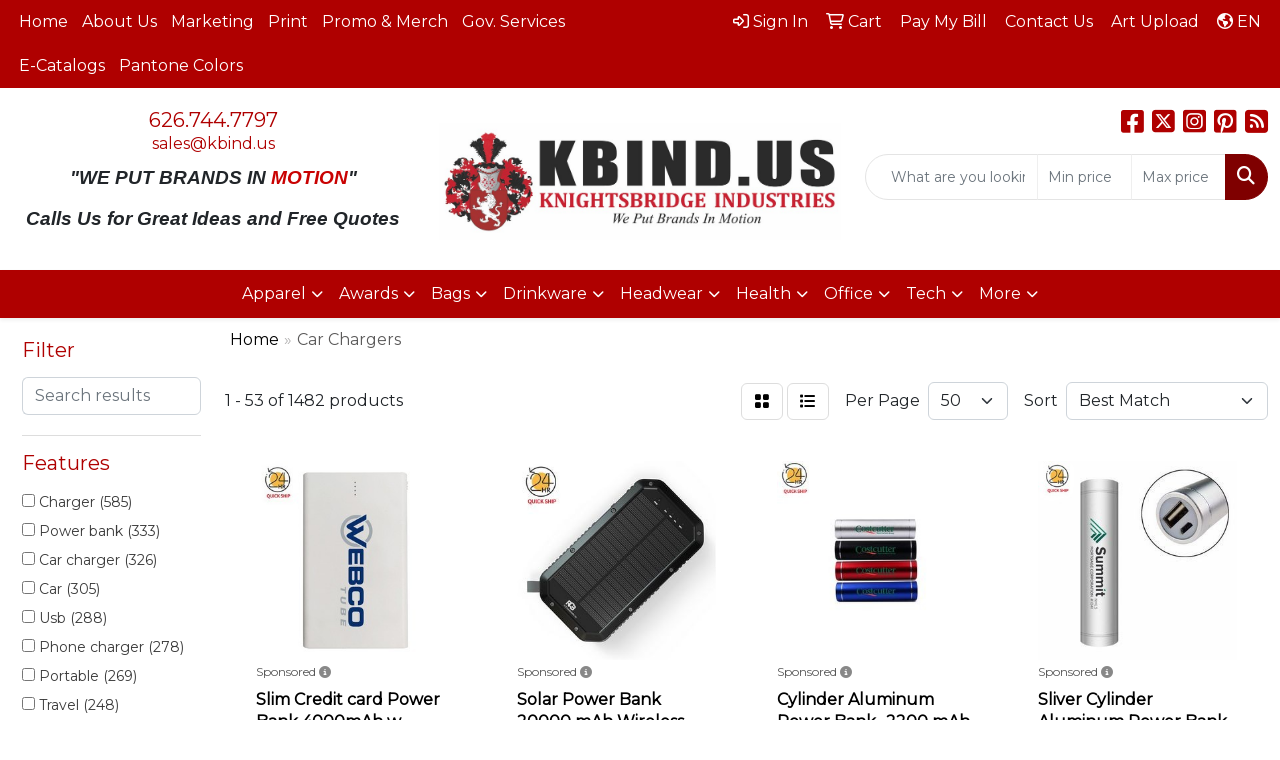

--- FILE ---
content_type: text/html
request_url: https://www.kbipromo.com/ws/ws.dll/StartSrch?UID=104568&WENavID=18886737
body_size: 16962
content:
<!DOCTYPE html>
<html lang="en"><head>
<meta charset="utf-8">
<meta http-equiv="X-UA-Compatible" content="IE=edge">
<meta name="viewport" content="width=device-width, initial-scale=1">
<!-- The above 3 meta tags *must* come first in the head; any other head content must come *after* these tags -->


<link href="/distsite/styles/8/css/bootstrap.min.css" rel="stylesheet" />
<link href="https://fonts.googleapis.com/css?family=Open+Sans:400,600|Oswald:400,600" rel="stylesheet">
<link href="/distsite/styles/8/css/owl.carousel.min.css" rel="stylesheet">
<link href="/distsite/styles/8/css/nouislider.css" rel="stylesheet">
<!--<link href="/distsite/styles/8/css/menu.css" rel="stylesheet"/>-->
<link href="/distsite/styles/8/css/flexslider.css" rel="stylesheet">
<link href="/distsite/styles/8/css/all.min.css" rel="stylesheet">
<link href="/distsite/styles/8/css/slick/slick.css" rel="stylesheet"/>
<link href="/distsite/styles/8/css/lightbox/lightbox.css" rel="stylesheet"  />
<link href="/distsite/styles/8/css/yamm.css" rel="stylesheet" />
<!-- Custom styles for this theme -->
<link href="/we/we.dll/StyleSheet?UN=104568&Type=WETheme&TS=C45971.7670833333" rel="stylesheet">
<!-- Custom styles for this theme -->
<link href="/we/we.dll/StyleSheet?UN=104568&Type=WETheme-PS&TS=C45971.7670833333" rel="stylesheet">


<!-- HTML5 shim and Respond.js for IE8 support of HTML5 elements and media queries -->
<!--[if lt IE 9]>
      <script src="https://oss.maxcdn.com/html5shiv/3.7.3/html5shiv.min.js"></script>
      <script src="https://oss.maxcdn.com/respond/1.4.2/respond.min.js"></script>
    <![endif]-->

</head>

<body style="background:#fff;">


  <!-- Slide-Out Menu -->
  <div id="filter-menu" class="filter-menu">
    <button id="close-menu" class="btn-close"></button>
    <div class="menu-content">
      
<aside class="filter-sidebar">



<div class="filter-section first">
	<h2>Filter</h2>
	 <div class="input-group mb-3">
	 <input type="text" style="border-right:0;" placeholder="Search results" class="form-control text-search-within-results" name="SearchWithinResults" value="" maxlength="100" onkeyup="HandleTextFilter(event);">
	  <label class="input-group-text" style="background-color:#fff;"><a  style="display:none;" href="javascript:void(0);" class="remove-filter" data-toggle="tooltip" title="Clear" onclick="ClearTextFilter();"><i class="far fa-times" aria-hidden="true"></i> <span class="fa-sr-only">x</span></a></label>
	</div>
</div>

<a href="javascript:void(0);" class="clear-filters"  style="display:none;" onclick="ClearDrillDown();">Clear all filters</a>

<div class="filter-section"  style="display:none;">
	<h2>Categories</h2>

	<div class="filter-list">

	 

		<!-- wrapper for more filters -->
        <div class="show-filter">

		</div><!-- showfilters -->

	</div>

		<a href="#" class="show-more"  style="display:none;" >Show more</a>
</div>


<div class="filter-section" >
	<h2>Features</h2>

		<div class="filter-list">

	  		<div class="checkbox"><label><input class="filtercheckbox" type="checkbox" name="2|Charger" ><span> Charger (585)</span></label></div><div class="checkbox"><label><input class="filtercheckbox" type="checkbox" name="2|Power bank" ><span> Power bank (333)</span></label></div><div class="checkbox"><label><input class="filtercheckbox" type="checkbox" name="2|Car charger" ><span> Car charger (326)</span></label></div><div class="checkbox"><label><input class="filtercheckbox" type="checkbox" name="2|Car" ><span> Car (305)</span></label></div><div class="checkbox"><label><input class="filtercheckbox" type="checkbox" name="2|Usb" ><span> Usb (288)</span></label></div><div class="checkbox"><label><input class="filtercheckbox" type="checkbox" name="2|Phone charger" ><span> Phone charger (278)</span></label></div><div class="checkbox"><label><input class="filtercheckbox" type="checkbox" name="2|Portable" ><span> Portable (269)</span></label></div><div class="checkbox"><label><input class="filtercheckbox" type="checkbox" name="2|Travel" ><span> Travel (248)</span></label></div><div class="checkbox"><label><input class="filtercheckbox" type="checkbox" name="2|Adapter" ><span> Adapter (217)</span></label></div><div class="checkbox"><label><input class="filtercheckbox" type="checkbox" name="2|Phone" ><span> Phone (176)</span></label></div><div class="show-filter"><div class="checkbox"><label><input class="filtercheckbox" type="checkbox" name="2|Phone accessory" ><span> Phone accessory (174)</span></label></div><div class="checkbox"><label><input class="filtercheckbox" type="checkbox" name="2|Power" ><span> Power (165)</span></label></div><div class="checkbox"><label><input class="filtercheckbox" type="checkbox" name="2|Charging" ><span> Charging (151)</span></label></div><div class="checkbox"><label><input class="filtercheckbox" type="checkbox" name="2|Battery pack" ><span> Battery pack (148)</span></label></div><div class="checkbox"><label><input class="filtercheckbox" type="checkbox" name="2|Mobile" ><span> Mobile (145)</span></label></div><div class="checkbox"><label><input class="filtercheckbox" type="checkbox" name="2|Universal" ><span> Universal (142)</span></label></div><div class="checkbox"><label><input class="filtercheckbox" type="checkbox" name="2|Kit" ><span> Kit (136)</span></label></div><div class="checkbox"><label><input class="filtercheckbox" type="checkbox" name="2|Backup battery" ><span> Backup battery (133)</span></label></div><div class="checkbox"><label><input class="filtercheckbox" type="checkbox" name="2|Battery" ><span> Battery (131)</span></label></div><div class="checkbox"><label><input class="filtercheckbox" type="checkbox" name="2|Ul certified" ><span> Ul certified (130)</span></label></div><div class="checkbox"><label><input class="filtercheckbox" type="checkbox" name="2|Cable" ><span> Cable (126)</span></label></div><div class="checkbox"><label><input class="filtercheckbox" type="checkbox" name="2|Charger kit" ><span> Charger kit (125)</span></label></div><div class="checkbox"><label><input class="filtercheckbox" type="checkbox" name="2|Fast charging" ><span> Fast charging (124)</span></label></div><div class="checkbox"><label><input class="filtercheckbox" type="checkbox" name="2|Smart phone charger" ><span> Smart phone charger (122)</span></label></div><div class="checkbox"><label><input class="filtercheckbox" type="checkbox" name="2|Automotive" ><span> Automotive (118)</span></label></div><div class="checkbox"><label><input class="filtercheckbox" type="checkbox" name="2|Fast" ><span> Fast (111)</span></label></div><div class="checkbox"><label><input class="filtercheckbox" type="checkbox" name="2|Emergency" ><span> Emergency (109)</span></label></div><div class="checkbox"><label><input class="filtercheckbox" type="checkbox" name="2|Compact" ><span> Compact (108)</span></label></div><div class="checkbox"><label><input class="filtercheckbox" type="checkbox" name="2|Auto" ><span> Auto (107)</span></label></div><div class="checkbox"><label><input class="filtercheckbox" type="checkbox" name="2|Wireless" ><span> Wireless (107)</span></label></div><div class="checkbox"><label><input class="filtercheckbox" type="checkbox" name="2|Compatible" ><span> Compatible (100)</span></label></div><div class="checkbox"><label><input class="filtercheckbox" type="checkbox" name="2|Usb charger" ><span> Usb charger (100)</span></label></div><div class="checkbox"><label><input class="filtercheckbox" type="checkbox" name="2|Vehicle" ><span> Vehicle (96)</span></label></div><div class="checkbox"><label><input class="filtercheckbox" type="checkbox" name="2|Office" ><span> Office (91)</span></label></div><div class="checkbox"><label><input class="filtercheckbox" type="checkbox" name="2|Flashlight" ><span> Flashlight (89)</span></label></div><div class="checkbox"><label><input class="filtercheckbox" type="checkbox" name="2|Durable" ><span> Durable (87)</span></label></div><div class="checkbox"><label><input class="filtercheckbox" type="checkbox" name="2|Car battery" ><span> Car battery (85)</span></label></div><div class="checkbox"><label><input class="filtercheckbox" type="checkbox" name="2|Plastic" ><span> Plastic (81)</span></label></div><div class="checkbox"><label><input class="filtercheckbox" type="checkbox" name="2|Portable charger" ><span> Portable charger (80)</span></label></div><div class="checkbox"><label><input class="filtercheckbox" type="checkbox" name="2|Tablet" ><span> Tablet (80)</span></label></div><div class="checkbox"><label><input class="filtercheckbox" type="checkbox" name="2|Jump starter" ><span> Jump starter (79)</span></label></div><div class="checkbox"><label><input class="filtercheckbox" type="checkbox" name="2|Mobile accessories" ><span> Mobile accessories (79)</span></label></div><div class="checkbox"><label><input class="filtercheckbox" type="checkbox" name="2|Smartphone" ><span> Smartphone (76)</span></label></div><div class="checkbox"><label><input class="filtercheckbox" type="checkbox" name="2|Device" ><span> Device (74)</span></label></div><div class="checkbox"><label><input class="filtercheckbox" type="checkbox" name="2|Home" ><span> Home (74)</span></label></div><div class="checkbox"><label><input class="filtercheckbox" type="checkbox" name="2|Lightweight" ><span> Lightweight (73)</span></label></div><div class="checkbox"><label><input class="filtercheckbox" type="checkbox" name="2|Tech" ><span> Tech (67)</span></label></div><div class="checkbox"><label><input class="filtercheckbox" type="checkbox" name="2|Car jump starter" ><span> Car jump starter (64)</span></label></div><div class="checkbox"><label><input class="filtercheckbox" type="checkbox" name="2|Wall charger" ><span> Wall charger (64)</span></label></div><div class="checkbox"><label><input class="filtercheckbox" type="checkbox" name="2|Laptop" ><span> Laptop (62)</span></label></div></div>

			<!-- wrapper for more filters -->
			<div class="show-filter">

			</div><!-- showfilters -->
 		</div>
		<a href="#" class="show-more"  >Show more</a>


</div>


<div class="filter-section" >
	<h2>Colors</h2>

		<div class="filter-list">

		  	<div class="checkbox"><label><input class="filtercheckbox" type="checkbox" name="1|Black" ><span> Black (1111)</span></label></div><div class="checkbox"><label><input class="filtercheckbox" type="checkbox" name="1|White" ><span> White (500)</span></label></div><div class="checkbox"><label><input class="filtercheckbox" type="checkbox" name="1|Red" ><span> Red (494)</span></label></div><div class="checkbox"><label><input class="filtercheckbox" type="checkbox" name="1|Blue" ><span> Blue (424)</span></label></div><div class="checkbox"><label><input class="filtercheckbox" type="checkbox" name="1|Green" ><span> Green (321)</span></label></div><div class="checkbox"><label><input class="filtercheckbox" type="checkbox" name="1|Pink" ><span> Pink (254)</span></label></div><div class="checkbox"><label><input class="filtercheckbox" type="checkbox" name="1|Silver" ><span> Silver (251)</span></label></div><div class="checkbox"><label><input class="filtercheckbox" type="checkbox" name="1|Orange" ><span> Orange (213)</span></label></div><div class="checkbox"><label><input class="filtercheckbox" type="checkbox" name="1|Purple" ><span> Purple (199)</span></label></div><div class="checkbox"><label><input class="filtercheckbox" type="checkbox" name="1|Gold" ><span> Gold (186)</span></label></div><div class="show-filter"><div class="checkbox"><label><input class="filtercheckbox" type="checkbox" name="1|Yellow" ><span> Yellow (128)</span></label></div><div class="checkbox"><label><input class="filtercheckbox" type="checkbox" name="1|Gray" ><span> Gray (100)</span></label></div><div class="checkbox"><label><input class="filtercheckbox" type="checkbox" name="1|Dark blue" ><span> Dark blue (79)</span></label></div><div class="checkbox"><label><input class="filtercheckbox" type="checkbox" name="1|Light blue" ><span> Light blue (78)</span></label></div><div class="checkbox"><label><input class="filtercheckbox" type="checkbox" name="1|Aquamarine" ><span> Aquamarine (72)</span></label></div><div class="checkbox"><label><input class="filtercheckbox" type="checkbox" name="1|Various" ><span> Various (49)</span></label></div><div class="checkbox"><label><input class="filtercheckbox" type="checkbox" name="1|Black/red" ><span> Black/red (18)</span></label></div><div class="checkbox"><label><input class="filtercheckbox" type="checkbox" name="1|Red/black" ><span> Red/black (18)</span></label></div><div class="checkbox"><label><input class="filtercheckbox" type="checkbox" name="1|White/blue" ><span> White/blue (18)</span></label></div><div class="checkbox"><label><input class="filtercheckbox" type="checkbox" name="1|Black/silver" ><span> Black/silver (17)</span></label></div><div class="checkbox"><label><input class="filtercheckbox" type="checkbox" name="1|White/black" ><span> White/black (17)</span></label></div><div class="checkbox"><label><input class="filtercheckbox" type="checkbox" name="1|White/red" ><span> White/red (17)</span></label></div><div class="checkbox"><label><input class="filtercheckbox" type="checkbox" name="1|Black/white" ><span> Black/white (16)</span></label></div><div class="checkbox"><label><input class="filtercheckbox" type="checkbox" name="1|White/silver" ><span> White/silver (14)</span></label></div><div class="checkbox"><label><input class="filtercheckbox" type="checkbox" name="1|Black/blue" ><span> Black/blue (13)</span></label></div><div class="checkbox"><label><input class="filtercheckbox" type="checkbox" name="1|Black/green" ><span> Black/green (13)</span></label></div><div class="checkbox"><label><input class="filtercheckbox" type="checkbox" name="1|White/green" ><span> White/green (13)</span></label></div><div class="checkbox"><label><input class="filtercheckbox" type="checkbox" name="1|Black/orange" ><span> Black/orange (11)</span></label></div><div class="checkbox"><label><input class="filtercheckbox" type="checkbox" name="1|Blue/black" ><span> Blue/black (11)</span></label></div><div class="checkbox"><label><input class="filtercheckbox" type="checkbox" name="1|Sky blue" ><span> Sky blue (11)</span></label></div><div class="checkbox"><label><input class="filtercheckbox" type="checkbox" name="1|Blue/white" ><span> Blue/white (10)</span></label></div><div class="checkbox"><label><input class="filtercheckbox" type="checkbox" name="1|Gold/black" ><span> Gold/black (10)</span></label></div><div class="checkbox"><label><input class="filtercheckbox" type="checkbox" name="1|Rose red" ><span> Rose red (10)</span></label></div><div class="checkbox"><label><input class="filtercheckbox" type="checkbox" name="1|Lime green" ><span> Lime green (9)</span></label></div><div class="checkbox"><label><input class="filtercheckbox" type="checkbox" name="1|Magenta purple" ><span> Magenta purple (9)</span></label></div><div class="checkbox"><label><input class="filtercheckbox" type="checkbox" name="1|Red/white" ><span> Red/white (9)</span></label></div><div class="checkbox"><label><input class="filtercheckbox" type="checkbox" name="1|White/gold" ><span> White/gold (9)</span></label></div><div class="checkbox"><label><input class="filtercheckbox" type="checkbox" name="1|Black with red trim" ><span> Black with red trim (8)</span></label></div><div class="checkbox"><label><input class="filtercheckbox" type="checkbox" name="1|Brown" ><span> Brown (8)</span></label></div><div class="checkbox"><label><input class="filtercheckbox" type="checkbox" name="1|Green/white" ><span> Green/white (8)</span></label></div><div class="checkbox"><label><input class="filtercheckbox" type="checkbox" name="1|Light green" ><span> Light green (8)</span></label></div><div class="checkbox"><label><input class="filtercheckbox" type="checkbox" name="1|Silver/black" ><span> Silver/black (8)</span></label></div><div class="checkbox"><label><input class="filtercheckbox" type="checkbox" name="1|White/purple" ><span> White/purple (8)</span></label></div><div class="checkbox"><label><input class="filtercheckbox" type="checkbox" name="1|Beige" ><span> Beige (7)</span></label></div><div class="checkbox"><label><input class="filtercheckbox" type="checkbox" name="1|Clear" ><span> Clear (7)</span></label></div><div class="checkbox"><label><input class="filtercheckbox" type="checkbox" name="1|Royal blue" ><span> Royal blue (7)</span></label></div><div class="checkbox"><label><input class="filtercheckbox" type="checkbox" name="1|Black/yellow" ><span> Black/yellow (6)</span></label></div><div class="checkbox"><label><input class="filtercheckbox" type="checkbox" name="1|Black/gold" ><span> Black/gold (5)</span></label></div><div class="checkbox"><label><input class="filtercheckbox" type="checkbox" name="1|Blue/silver" ><span> Blue/silver (5)</span></label></div><div class="checkbox"><label><input class="filtercheckbox" type="checkbox" name="1|Red/silver" ><span> Red/silver (5)</span></label></div></div>


			<!-- wrapper for more filters -->
			<div class="show-filter">

			</div><!-- showfilters -->

		  </div>

		<a href="#" class="show-more"  >Show more</a>
</div>


<div class="filter-section"  >
	<h2>Price Range</h2>
	<div class="filter-price-wrap">
		<div class="filter-price-inner">
			<div class="input-group">
				<span class="input-group-text input-group-text-white">$</span>
				<input type="text" class="form-control form-control-sm filter-min-prices" name="min-prices" value="" placeholder="Min" onkeyup="HandlePriceFilter(event);">
			</div>
			<div class="input-group">
				<span class="input-group-text input-group-text-white">$</span>
				<input type="text" class="form-control form-control-sm filter-max-prices" name="max-prices" value="" placeholder="Max" onkeyup="HandlePriceFilter(event);">
			</div>
		</div>
		<a href="javascript:void(0)" onclick="SetPriceFilter();" ><i class="fa-solid fa-chevron-right"></i></a>
	</div>
</div>

<div class="filter-section"   >
	<h2>Quantity</h2>
	<div class="filter-price-wrap mb-2">
		<input type="text" class="form-control form-control-sm filter-quantity" value="" placeholder="Qty" onkeyup="HandleQuantityFilter(event);">
		<a href="javascript:void(0)" onclick="SetQuantityFilter();"><i class="fa-solid fa-chevron-right"></i></a>
	</div>
</div>




	</aside>

    </div>
</div>




	<div class="container-fluid">
		<div class="row">

			<div class="col-md-3 col-lg-2">
        <div class="d-none d-md-block">
          <div id="desktop-filter">
            
<aside class="filter-sidebar">



<div class="filter-section first">
	<h2>Filter</h2>
	 <div class="input-group mb-3">
	 <input type="text" style="border-right:0;" placeholder="Search results" class="form-control text-search-within-results" name="SearchWithinResults" value="" maxlength="100" onkeyup="HandleTextFilter(event);">
	  <label class="input-group-text" style="background-color:#fff;"><a  style="display:none;" href="javascript:void(0);" class="remove-filter" data-toggle="tooltip" title="Clear" onclick="ClearTextFilter();"><i class="far fa-times" aria-hidden="true"></i> <span class="fa-sr-only">x</span></a></label>
	</div>
</div>

<a href="javascript:void(0);" class="clear-filters"  style="display:none;" onclick="ClearDrillDown();">Clear all filters</a>

<div class="filter-section"  style="display:none;">
	<h2>Categories</h2>

	<div class="filter-list">

	 

		<!-- wrapper for more filters -->
        <div class="show-filter">

		</div><!-- showfilters -->

	</div>

		<a href="#" class="show-more"  style="display:none;" >Show more</a>
</div>


<div class="filter-section" >
	<h2>Features</h2>

		<div class="filter-list">

	  		<div class="checkbox"><label><input class="filtercheckbox" type="checkbox" name="2|Charger" ><span> Charger (585)</span></label></div><div class="checkbox"><label><input class="filtercheckbox" type="checkbox" name="2|Power bank" ><span> Power bank (333)</span></label></div><div class="checkbox"><label><input class="filtercheckbox" type="checkbox" name="2|Car charger" ><span> Car charger (326)</span></label></div><div class="checkbox"><label><input class="filtercheckbox" type="checkbox" name="2|Car" ><span> Car (305)</span></label></div><div class="checkbox"><label><input class="filtercheckbox" type="checkbox" name="2|Usb" ><span> Usb (288)</span></label></div><div class="checkbox"><label><input class="filtercheckbox" type="checkbox" name="2|Phone charger" ><span> Phone charger (278)</span></label></div><div class="checkbox"><label><input class="filtercheckbox" type="checkbox" name="2|Portable" ><span> Portable (269)</span></label></div><div class="checkbox"><label><input class="filtercheckbox" type="checkbox" name="2|Travel" ><span> Travel (248)</span></label></div><div class="checkbox"><label><input class="filtercheckbox" type="checkbox" name="2|Adapter" ><span> Adapter (217)</span></label></div><div class="checkbox"><label><input class="filtercheckbox" type="checkbox" name="2|Phone" ><span> Phone (176)</span></label></div><div class="show-filter"><div class="checkbox"><label><input class="filtercheckbox" type="checkbox" name="2|Phone accessory" ><span> Phone accessory (174)</span></label></div><div class="checkbox"><label><input class="filtercheckbox" type="checkbox" name="2|Power" ><span> Power (165)</span></label></div><div class="checkbox"><label><input class="filtercheckbox" type="checkbox" name="2|Charging" ><span> Charging (151)</span></label></div><div class="checkbox"><label><input class="filtercheckbox" type="checkbox" name="2|Battery pack" ><span> Battery pack (148)</span></label></div><div class="checkbox"><label><input class="filtercheckbox" type="checkbox" name="2|Mobile" ><span> Mobile (145)</span></label></div><div class="checkbox"><label><input class="filtercheckbox" type="checkbox" name="2|Universal" ><span> Universal (142)</span></label></div><div class="checkbox"><label><input class="filtercheckbox" type="checkbox" name="2|Kit" ><span> Kit (136)</span></label></div><div class="checkbox"><label><input class="filtercheckbox" type="checkbox" name="2|Backup battery" ><span> Backup battery (133)</span></label></div><div class="checkbox"><label><input class="filtercheckbox" type="checkbox" name="2|Battery" ><span> Battery (131)</span></label></div><div class="checkbox"><label><input class="filtercheckbox" type="checkbox" name="2|Ul certified" ><span> Ul certified (130)</span></label></div><div class="checkbox"><label><input class="filtercheckbox" type="checkbox" name="2|Cable" ><span> Cable (126)</span></label></div><div class="checkbox"><label><input class="filtercheckbox" type="checkbox" name="2|Charger kit" ><span> Charger kit (125)</span></label></div><div class="checkbox"><label><input class="filtercheckbox" type="checkbox" name="2|Fast charging" ><span> Fast charging (124)</span></label></div><div class="checkbox"><label><input class="filtercheckbox" type="checkbox" name="2|Smart phone charger" ><span> Smart phone charger (122)</span></label></div><div class="checkbox"><label><input class="filtercheckbox" type="checkbox" name="2|Automotive" ><span> Automotive (118)</span></label></div><div class="checkbox"><label><input class="filtercheckbox" type="checkbox" name="2|Fast" ><span> Fast (111)</span></label></div><div class="checkbox"><label><input class="filtercheckbox" type="checkbox" name="2|Emergency" ><span> Emergency (109)</span></label></div><div class="checkbox"><label><input class="filtercheckbox" type="checkbox" name="2|Compact" ><span> Compact (108)</span></label></div><div class="checkbox"><label><input class="filtercheckbox" type="checkbox" name="2|Auto" ><span> Auto (107)</span></label></div><div class="checkbox"><label><input class="filtercheckbox" type="checkbox" name="2|Wireless" ><span> Wireless (107)</span></label></div><div class="checkbox"><label><input class="filtercheckbox" type="checkbox" name="2|Compatible" ><span> Compatible (100)</span></label></div><div class="checkbox"><label><input class="filtercheckbox" type="checkbox" name="2|Usb charger" ><span> Usb charger (100)</span></label></div><div class="checkbox"><label><input class="filtercheckbox" type="checkbox" name="2|Vehicle" ><span> Vehicle (96)</span></label></div><div class="checkbox"><label><input class="filtercheckbox" type="checkbox" name="2|Office" ><span> Office (91)</span></label></div><div class="checkbox"><label><input class="filtercheckbox" type="checkbox" name="2|Flashlight" ><span> Flashlight (89)</span></label></div><div class="checkbox"><label><input class="filtercheckbox" type="checkbox" name="2|Durable" ><span> Durable (87)</span></label></div><div class="checkbox"><label><input class="filtercheckbox" type="checkbox" name="2|Car battery" ><span> Car battery (85)</span></label></div><div class="checkbox"><label><input class="filtercheckbox" type="checkbox" name="2|Plastic" ><span> Plastic (81)</span></label></div><div class="checkbox"><label><input class="filtercheckbox" type="checkbox" name="2|Portable charger" ><span> Portable charger (80)</span></label></div><div class="checkbox"><label><input class="filtercheckbox" type="checkbox" name="2|Tablet" ><span> Tablet (80)</span></label></div><div class="checkbox"><label><input class="filtercheckbox" type="checkbox" name="2|Jump starter" ><span> Jump starter (79)</span></label></div><div class="checkbox"><label><input class="filtercheckbox" type="checkbox" name="2|Mobile accessories" ><span> Mobile accessories (79)</span></label></div><div class="checkbox"><label><input class="filtercheckbox" type="checkbox" name="2|Smartphone" ><span> Smartphone (76)</span></label></div><div class="checkbox"><label><input class="filtercheckbox" type="checkbox" name="2|Device" ><span> Device (74)</span></label></div><div class="checkbox"><label><input class="filtercheckbox" type="checkbox" name="2|Home" ><span> Home (74)</span></label></div><div class="checkbox"><label><input class="filtercheckbox" type="checkbox" name="2|Lightweight" ><span> Lightweight (73)</span></label></div><div class="checkbox"><label><input class="filtercheckbox" type="checkbox" name="2|Tech" ><span> Tech (67)</span></label></div><div class="checkbox"><label><input class="filtercheckbox" type="checkbox" name="2|Car jump starter" ><span> Car jump starter (64)</span></label></div><div class="checkbox"><label><input class="filtercheckbox" type="checkbox" name="2|Wall charger" ><span> Wall charger (64)</span></label></div><div class="checkbox"><label><input class="filtercheckbox" type="checkbox" name="2|Laptop" ><span> Laptop (62)</span></label></div></div>

			<!-- wrapper for more filters -->
			<div class="show-filter">

			</div><!-- showfilters -->
 		</div>
		<a href="#" class="show-more"  >Show more</a>


</div>


<div class="filter-section" >
	<h2>Colors</h2>

		<div class="filter-list">

		  	<div class="checkbox"><label><input class="filtercheckbox" type="checkbox" name="1|Black" ><span> Black (1111)</span></label></div><div class="checkbox"><label><input class="filtercheckbox" type="checkbox" name="1|White" ><span> White (500)</span></label></div><div class="checkbox"><label><input class="filtercheckbox" type="checkbox" name="1|Red" ><span> Red (494)</span></label></div><div class="checkbox"><label><input class="filtercheckbox" type="checkbox" name="1|Blue" ><span> Blue (424)</span></label></div><div class="checkbox"><label><input class="filtercheckbox" type="checkbox" name="1|Green" ><span> Green (321)</span></label></div><div class="checkbox"><label><input class="filtercheckbox" type="checkbox" name="1|Pink" ><span> Pink (254)</span></label></div><div class="checkbox"><label><input class="filtercheckbox" type="checkbox" name="1|Silver" ><span> Silver (251)</span></label></div><div class="checkbox"><label><input class="filtercheckbox" type="checkbox" name="1|Orange" ><span> Orange (213)</span></label></div><div class="checkbox"><label><input class="filtercheckbox" type="checkbox" name="1|Purple" ><span> Purple (199)</span></label></div><div class="checkbox"><label><input class="filtercheckbox" type="checkbox" name="1|Gold" ><span> Gold (186)</span></label></div><div class="show-filter"><div class="checkbox"><label><input class="filtercheckbox" type="checkbox" name="1|Yellow" ><span> Yellow (128)</span></label></div><div class="checkbox"><label><input class="filtercheckbox" type="checkbox" name="1|Gray" ><span> Gray (100)</span></label></div><div class="checkbox"><label><input class="filtercheckbox" type="checkbox" name="1|Dark blue" ><span> Dark blue (79)</span></label></div><div class="checkbox"><label><input class="filtercheckbox" type="checkbox" name="1|Light blue" ><span> Light blue (78)</span></label></div><div class="checkbox"><label><input class="filtercheckbox" type="checkbox" name="1|Aquamarine" ><span> Aquamarine (72)</span></label></div><div class="checkbox"><label><input class="filtercheckbox" type="checkbox" name="1|Various" ><span> Various (49)</span></label></div><div class="checkbox"><label><input class="filtercheckbox" type="checkbox" name="1|Black/red" ><span> Black/red (18)</span></label></div><div class="checkbox"><label><input class="filtercheckbox" type="checkbox" name="1|Red/black" ><span> Red/black (18)</span></label></div><div class="checkbox"><label><input class="filtercheckbox" type="checkbox" name="1|White/blue" ><span> White/blue (18)</span></label></div><div class="checkbox"><label><input class="filtercheckbox" type="checkbox" name="1|Black/silver" ><span> Black/silver (17)</span></label></div><div class="checkbox"><label><input class="filtercheckbox" type="checkbox" name="1|White/black" ><span> White/black (17)</span></label></div><div class="checkbox"><label><input class="filtercheckbox" type="checkbox" name="1|White/red" ><span> White/red (17)</span></label></div><div class="checkbox"><label><input class="filtercheckbox" type="checkbox" name="1|Black/white" ><span> Black/white (16)</span></label></div><div class="checkbox"><label><input class="filtercheckbox" type="checkbox" name="1|White/silver" ><span> White/silver (14)</span></label></div><div class="checkbox"><label><input class="filtercheckbox" type="checkbox" name="1|Black/blue" ><span> Black/blue (13)</span></label></div><div class="checkbox"><label><input class="filtercheckbox" type="checkbox" name="1|Black/green" ><span> Black/green (13)</span></label></div><div class="checkbox"><label><input class="filtercheckbox" type="checkbox" name="1|White/green" ><span> White/green (13)</span></label></div><div class="checkbox"><label><input class="filtercheckbox" type="checkbox" name="1|Black/orange" ><span> Black/orange (11)</span></label></div><div class="checkbox"><label><input class="filtercheckbox" type="checkbox" name="1|Blue/black" ><span> Blue/black (11)</span></label></div><div class="checkbox"><label><input class="filtercheckbox" type="checkbox" name="1|Sky blue" ><span> Sky blue (11)</span></label></div><div class="checkbox"><label><input class="filtercheckbox" type="checkbox" name="1|Blue/white" ><span> Blue/white (10)</span></label></div><div class="checkbox"><label><input class="filtercheckbox" type="checkbox" name="1|Gold/black" ><span> Gold/black (10)</span></label></div><div class="checkbox"><label><input class="filtercheckbox" type="checkbox" name="1|Rose red" ><span> Rose red (10)</span></label></div><div class="checkbox"><label><input class="filtercheckbox" type="checkbox" name="1|Lime green" ><span> Lime green (9)</span></label></div><div class="checkbox"><label><input class="filtercheckbox" type="checkbox" name="1|Magenta purple" ><span> Magenta purple (9)</span></label></div><div class="checkbox"><label><input class="filtercheckbox" type="checkbox" name="1|Red/white" ><span> Red/white (9)</span></label></div><div class="checkbox"><label><input class="filtercheckbox" type="checkbox" name="1|White/gold" ><span> White/gold (9)</span></label></div><div class="checkbox"><label><input class="filtercheckbox" type="checkbox" name="1|Black with red trim" ><span> Black with red trim (8)</span></label></div><div class="checkbox"><label><input class="filtercheckbox" type="checkbox" name="1|Brown" ><span> Brown (8)</span></label></div><div class="checkbox"><label><input class="filtercheckbox" type="checkbox" name="1|Green/white" ><span> Green/white (8)</span></label></div><div class="checkbox"><label><input class="filtercheckbox" type="checkbox" name="1|Light green" ><span> Light green (8)</span></label></div><div class="checkbox"><label><input class="filtercheckbox" type="checkbox" name="1|Silver/black" ><span> Silver/black (8)</span></label></div><div class="checkbox"><label><input class="filtercheckbox" type="checkbox" name="1|White/purple" ><span> White/purple (8)</span></label></div><div class="checkbox"><label><input class="filtercheckbox" type="checkbox" name="1|Beige" ><span> Beige (7)</span></label></div><div class="checkbox"><label><input class="filtercheckbox" type="checkbox" name="1|Clear" ><span> Clear (7)</span></label></div><div class="checkbox"><label><input class="filtercheckbox" type="checkbox" name="1|Royal blue" ><span> Royal blue (7)</span></label></div><div class="checkbox"><label><input class="filtercheckbox" type="checkbox" name="1|Black/yellow" ><span> Black/yellow (6)</span></label></div><div class="checkbox"><label><input class="filtercheckbox" type="checkbox" name="1|Black/gold" ><span> Black/gold (5)</span></label></div><div class="checkbox"><label><input class="filtercheckbox" type="checkbox" name="1|Blue/silver" ><span> Blue/silver (5)</span></label></div><div class="checkbox"><label><input class="filtercheckbox" type="checkbox" name="1|Red/silver" ><span> Red/silver (5)</span></label></div></div>


			<!-- wrapper for more filters -->
			<div class="show-filter">

			</div><!-- showfilters -->

		  </div>

		<a href="#" class="show-more"  >Show more</a>
</div>


<div class="filter-section"  >
	<h2>Price Range</h2>
	<div class="filter-price-wrap">
		<div class="filter-price-inner">
			<div class="input-group">
				<span class="input-group-text input-group-text-white">$</span>
				<input type="text" class="form-control form-control-sm filter-min-prices" name="min-prices" value="" placeholder="Min" onkeyup="HandlePriceFilter(event);">
			</div>
			<div class="input-group">
				<span class="input-group-text input-group-text-white">$</span>
				<input type="text" class="form-control form-control-sm filter-max-prices" name="max-prices" value="" placeholder="Max" onkeyup="HandlePriceFilter(event);">
			</div>
		</div>
		<a href="javascript:void(0)" onclick="SetPriceFilter();" ><i class="fa-solid fa-chevron-right"></i></a>
	</div>
</div>

<div class="filter-section"   >
	<h2>Quantity</h2>
	<div class="filter-price-wrap mb-2">
		<input type="text" class="form-control form-control-sm filter-quantity" value="" placeholder="Qty" onkeyup="HandleQuantityFilter(event);">
		<a href="javascript:void(0)" onclick="SetQuantityFilter();"><i class="fa-solid fa-chevron-right"></i></a>
	</div>
</div>




	</aside>

          </div>
        </div>
			</div>

			<div class="col-md-9 col-lg-10">
				

				<ol class="breadcrumb"  >
              		<li><a href="https://www.kbipromo.com" target="_top">Home</a></li>
             	 	<li class="active">Car Chargers</li>
            	</ol>




				<div id="product-list-controls">

				
						<div class="d-flex align-items-center justify-content-between">
							<div class="d-none d-md-block me-3">
								1 - 53 of  1482 <span class="d-none d-lg-inline">products</span>
							</div>
					  
						  <!-- Right Aligned Controls -->
						  <div class="product-controls-right d-flex align-items-center">
       
              <button id="show-filter-button" class="btn btn-control d-block d-md-none"><i class="fa-solid fa-filter" aria-hidden="true"></i></button>

							
							<span class="me-3">
								<a href="/ws/ws.dll/StartSrch?UID=104568&WENavID=18886737&View=T&ST=26012202530327157976229803" class="btn btn-control grid" title="Change to Grid View"><i class="fa-solid fa-grid-2" aria-hidden="true"></i>  <span class="fa-sr-only">Grid</span></a>
								<a href="/ws/ws.dll/StartSrch?UID=104568&WENavID=18886737&View=L&ST=26012202530327157976229803" class="btn btn-control" title="Change to List View"><i class="fa-solid fa-list"></i> <span class="fa-sr-only">List</span></a>
							</span>
							
					  
							<!-- Number of Items Per Page -->
							<div class="me-2 d-none d-lg-block">
								<label>Per Page</label>
							</div>
							<div class="me-3 d-none d-md-block">
								<select class="form-select notranslate" onchange="GoToNewURL(this);" aria-label="Items per page">
									<option value="/ws/ws.dll/StartSrch?UID=104568&WENavID=18886737&ST=26012202530327157976229803&PPP=10" >10</option><option value="/ws/ws.dll/StartSrch?UID=104568&WENavID=18886737&ST=26012202530327157976229803&PPP=25" >25</option><option value="/ws/ws.dll/StartSrch?UID=104568&WENavID=18886737&ST=26012202530327157976229803&PPP=50" selected>50</option><option value="/ws/ws.dll/StartSrch?UID=104568&WENavID=18886737&ST=26012202530327157976229803&PPP=100" >100</option><option value="/ws/ws.dll/StartSrch?UID=104568&WENavID=18886737&ST=26012202530327157976229803&PPP=250" >250</option>
								
								</select>
							</div>
					  
							<!-- Sort By -->
							<div class="d-none d-lg-block me-2">
								<label>Sort</label>
							</div>
							<div>
								<select class="form-select" onchange="GoToNewURL(this);">
									<option value="/ws/ws.dll/StartSrch?UID=104568&WENavID=18886737&Sort=0" selected>Best Match</option><option value="/ws/ws.dll/StartSrch?UID=104568&WENavID=18886737&Sort=3">Most Popular</option><option value="/ws/ws.dll/StartSrch?UID=104568&WENavID=18886737&Sort=1">Price (Low to High)</option><option value="/ws/ws.dll/StartSrch?UID=104568&WENavID=18886737&Sort=2">Price (High to Low)</option>
								 </select>
							</div>
						  </div>
						</div>

			  </div>

				<!-- Product Results List -->
				<ul class="thumbnail-list"><li>
 <a href="https://www.kbipromo.com/p/JOXWF-NIZQI/slim-credit-card-power-bank-4000mah-w" target="_parent" alt="Slim Credit card Power Bank 4000mAh w" data-adid="51761|6098620" onclick="PostAdStatToService(946098620,1);">
 <div class="pr-list-grid">
		<img class="img-responsive" src="/ws/ws.dll/QPic?SN=51761&P=946098620&I=0&PX=300" alt="Slim Credit card Power Bank 4000mAh w">
		<p class="pr-list-sponsored">Sponsored <span data-bs-toggle="tooltip" data-container="body" data-bs-placement="top" title="You're seeing this ad based on the product's relevance to your search query."><i class="fa fa-info-circle" aria-hidden="true"></i></span></p>
		<p class="pr-name">Slim Credit card Power Bank 4000mAh w</p>
		<div class="pr-meta-row">
			<div class="product-reviews"  style="display:none;">
				<div class="rating-stars">
				<i class="fa-solid fa-star-sharp" aria-hidden="true"></i><i class="fa-solid fa-star-sharp" aria-hidden="true"></i><i class="fa-solid fa-star-sharp" aria-hidden="true"></i><i class="fa-solid fa-star-sharp" aria-hidden="true"></i><i class="fa-solid fa-star-sharp" aria-hidden="true"></i>
				</div>
				<span class="rating-count">(0)</span>
			</div>
			
		</div>
		<p class="pr-number"  ><span class="notranslate">Item #JOXWF-NIZQI</span></p>
		<p class="pr-price"  ><span class="notranslate">$8.93</span> - <span class="notranslate">$9.66</span></p>
 </div>
 </a>
</li>
<li>
 <a href="https://www.kbipromo.com/p/PRSYL-NFYMC/solar-power-bank-20000-mah-wireless-charger-w-high-light-camping-light" target="_parent" alt="Solar Power Bank 20000 mAh Wireless Charger w/ High Light Camping Light" data-adid="51761|6045106" onclick="PostAdStatToService(396045106,1);">
 <div class="pr-list-grid">
		<img class="img-responsive" src="/ws/ws.dll/QPic?SN=51761&P=396045106&I=0&PX=300" alt="Solar Power Bank 20000 mAh Wireless Charger w/ High Light Camping Light">
		<p class="pr-list-sponsored">Sponsored <span data-bs-toggle="tooltip" data-container="body" data-bs-placement="top" title="You're seeing this ad based on the product's relevance to your search query."><i class="fa fa-info-circle" aria-hidden="true"></i></span></p>
		<p class="pr-name">Solar Power Bank 20000 mAh Wireless Charger w/ High Light Camping Light</p>
		<div class="pr-meta-row">
			<div class="product-reviews"  style="display:none;">
				<div class="rating-stars">
				<i class="fa-solid fa-star-sharp" aria-hidden="true"></i><i class="fa-solid fa-star-sharp" aria-hidden="true"></i><i class="fa-solid fa-star-sharp" aria-hidden="true"></i><i class="fa-solid fa-star-sharp" aria-hidden="true"></i><i class="fa-solid fa-star-sharp" aria-hidden="true"></i>
				</div>
				<span class="rating-count">(0)</span>
			</div>
			
		</div>
		<p class="pr-number"  ><span class="notranslate">Item #PRSYL-NFYMC</span></p>
		<p class="pr-price"  ><span class="notranslate">$63.84</span> - <span class="notranslate">$64.47</span></p>
 </div>
 </a>
</li>
<li>
 <a href="https://www.kbipromo.com/p/JURSM-NJTNN/cylinder-aluminum-power-bank--2200-mah-ul-certified" target="_parent" alt="Cylinder Aluminum Power Bank- 2200 mAh - UL Certified" data-adid="51761|6112067" onclick="PostAdStatToService(116112067,1);">
 <div class="pr-list-grid">
		<img class="img-responsive" src="/ws/ws.dll/QPic?SN=51761&P=116112067&I=0&PX=300" alt="Cylinder Aluminum Power Bank- 2200 mAh - UL Certified">
		<p class="pr-list-sponsored">Sponsored <span data-bs-toggle="tooltip" data-container="body" data-bs-placement="top" title="You're seeing this ad based on the product's relevance to your search query."><i class="fa fa-info-circle" aria-hidden="true"></i></span></p>
		<p class="pr-name">Cylinder Aluminum Power Bank- 2200 mAh - UL Certified</p>
		<div class="pr-meta-row">
			<div class="product-reviews"  style="display:none;">
				<div class="rating-stars">
				<i class="fa-solid fa-star-sharp" aria-hidden="true"></i><i class="fa-solid fa-star-sharp" aria-hidden="true"></i><i class="fa-solid fa-star-sharp" aria-hidden="true"></i><i class="fa-solid fa-star-sharp" aria-hidden="true"></i><i class="fa-solid fa-star-sharp" aria-hidden="true"></i>
				</div>
				<span class="rating-count">(0)</span>
			</div>
			
		</div>
		<p class="pr-number"  ><span class="notranslate">Item #JURSM-NJTNN</span></p>
		<p class="pr-price"  ><span class="notranslate">$6.51</span> - <span class="notranslate">$7.14</span></p>
 </div>
 </a>
</li>
<li>
 <a href="https://www.kbipromo.com/p/LRUPJ-QCMTU/sliver-cylinder-aluminum-power-bank--2200-mah-ul-certified" target="_parent" alt="Sliver Cylinder Aluminum Power Bank- 2200 mAh - Ul Certified" data-adid="51761|7355394" onclick="PostAdStatToService(157355394,1);">
 <div class="pr-list-grid">
		<img class="img-responsive" src="/ws/ws.dll/QPic?SN=51761&P=157355394&I=0&PX=300" alt="Sliver Cylinder Aluminum Power Bank- 2200 mAh - Ul Certified">
		<p class="pr-list-sponsored">Sponsored <span data-bs-toggle="tooltip" data-container="body" data-bs-placement="top" title="You're seeing this ad based on the product's relevance to your search query."><i class="fa fa-info-circle" aria-hidden="true"></i></span></p>
		<p class="pr-name">Sliver Cylinder Aluminum Power Bank- 2200 mAh - Ul Certified</p>
		<div class="pr-meta-row">
			<div class="product-reviews"  style="display:none;">
				<div class="rating-stars">
				<i class="fa-solid fa-star-sharp" aria-hidden="true"></i><i class="fa-solid fa-star-sharp" aria-hidden="true"></i><i class="fa-solid fa-star-sharp" aria-hidden="true"></i><i class="fa-solid fa-star-sharp" aria-hidden="true"></i><i class="fa-solid fa-star-sharp" aria-hidden="true"></i>
				</div>
				<span class="rating-count">(0)</span>
			</div>
			
		</div>
		<p class="pr-number"  ><span class="notranslate">Item #LRUPJ-QCMTU</span></p>
		<p class="pr-price"  ><span class="notranslate">$6.51</span> - <span class="notranslate">$7.14</span></p>
 </div>
 </a>
</li>
<a name="4" href="#" alt="Item 4"></a>
<li>
 <a href="https://www.kbipromo.com/p/PWRSH-PPCQO/solr-powerbank" target="_parent" alt="Solr Powerbank">
 <div class="pr-list-grid">
		<img class="img-responsive" src="/ws/ws.dll/QPic?SN=50347&P=957120062&I=0&PX=300" alt="Solr Powerbank">
		<p class="pr-name">Solr Powerbank</p>
		<div class="pr-meta-row">
			<div class="product-reviews"  style="display:none;">
				<div class="rating-stars">
				<i class="fa-solid fa-star-sharp active" aria-hidden="true"></i><i class="fa-solid fa-star-sharp active" aria-hidden="true"></i><i class="fa-solid fa-star-sharp active" aria-hidden="true"></i><i class="fa-solid fa-star-sharp active" aria-hidden="true"></i><i class="fa-solid fa-star-sharp active" aria-hidden="true"></i>
				</div>
				<span class="rating-count">(1)</span>
			</div>
			
		</div>
		<p class="pr-number"  ><span class="notranslate">Item #PWRSH-PPCQO</span></p>
		<p class="pr-price"  ><span class="notranslate">$62.95</span> - <span class="notranslate">$86.57</span></p>
 </div>
 </a>
</li>
<a name="5" href="#" alt="Item 5"></a>
<li>
 <a href="https://www.kbipromo.com/p/LQUTG-JIEJV/usb-car-charger-wled-light" target="_parent" alt="USB Car Charger w/LED Light">
 <div class="pr-list-grid">
		<img class="img-responsive" src="/ws/ws.dll/QPic?SN=67279&P=734256351&I=0&PX=300" alt="USB Car Charger w/LED Light">
		<p class="pr-name">USB Car Charger w/LED Light</p>
		<div class="pr-meta-row">
			<div class="product-reviews"  style="display:none;">
				<div class="rating-stars">
				<i class="fa-solid fa-star-sharp active" aria-hidden="true"></i><i class="fa-solid fa-star-sharp" aria-hidden="true"></i><i class="fa-solid fa-star-sharp" aria-hidden="true"></i><i class="fa-solid fa-star-sharp" aria-hidden="true"></i><i class="fa-solid fa-star-sharp" aria-hidden="true"></i>
				</div>
				<span class="rating-count">(1)</span>
			</div>
			
		</div>
		<p class="pr-number"  ><span class="notranslate">Item #LQUTG-JIEJV</span></p>
		<p class="pr-price"  ><span class="notranslate">$2.72</span> - <span class="notranslate">$3.40</span></p>
 </div>
 </a>
</li>
<a name="6" href="#" alt="Item 6"></a>
<li>
 <a href="https://www.kbipromo.com/p/SRSSK-PZQLX/airhug-wireless-charging-car-dock" target="_parent" alt="Airhug Wireless Charging Car Dock">
 <div class="pr-list-grid">
		<img class="img-responsive" src="/ws/ws.dll/QPic?SN=50347&P=767305165&I=0&PX=300" alt="Airhug Wireless Charging Car Dock">
		<p class="pr-name">Airhug Wireless Charging Car Dock</p>
		<div class="pr-meta-row">
			<div class="product-reviews"  style="display:none;">
				<div class="rating-stars">
				<i class="fa-solid fa-star-sharp" aria-hidden="true"></i><i class="fa-solid fa-star-sharp" aria-hidden="true"></i><i class="fa-solid fa-star-sharp" aria-hidden="true"></i><i class="fa-solid fa-star-sharp" aria-hidden="true"></i><i class="fa-solid fa-star-sharp" aria-hidden="true"></i>
				</div>
				<span class="rating-count">(0)</span>
			</div>
			
		</div>
		<p class="pr-number"  ><span class="notranslate">Item #SRSSK-PZQLX</span></p>
		<p class="pr-price"  ><span class="notranslate">$47.20</span> - <span class="notranslate">$64.91</span></p>
 </div>
 </a>
</li>
<a name="7" href="#" alt="Item 7"></a>
<li>
 <a href="https://www.kbipromo.com/p/GNVPJ-MZJLM/gravitis-wireless-car-charger" target="_parent" alt="Gravitis Wireless Car Charger">
 <div class="pr-list-grid">
		<img class="img-responsive" src="/ws/ws.dll/QPic?SN=69075&P=555929494&I=0&PX=300" alt="Gravitis Wireless Car Charger">
		<p class="pr-name">Gravitis Wireless Car Charger</p>
		<div class="pr-meta-row">
			<div class="product-reviews"  style="display:none;">
				<div class="rating-stars">
				<i class="fa-solid fa-star-sharp active" aria-hidden="true"></i><i class="fa-solid fa-star-sharp active" aria-hidden="true"></i><i class="fa-solid fa-star-sharp active" aria-hidden="true"></i><i class="fa-solid fa-star-sharp active" aria-hidden="true"></i><i class="fa-solid fa-star-sharp" aria-hidden="true"></i>
				</div>
				<span class="rating-count">(1)</span>
			</div>
			
		</div>
		<p class="pr-number"  ><span class="notranslate">Item #GNVPJ-MZJLM</span></p>
		<p class="pr-price"  ><span class="notranslate">$24.33</span> - <span class="notranslate">$33.45</span></p>
 </div>
 </a>
</li>
<a name="8" href="#" alt="Item 8"></a>
<li>
 <a href="https://www.kbipromo.com/p/BWYUG-SGOJT/3-1-retractable-usb-charger-cable-charging-cord" target="_parent" alt="3&quot; 1 Retractable USB Charger Cable Charging Cord">
 <div class="pr-list-grid">
		<img class="img-responsive" src="/ws/ws.dll/QPic?SN=52252&P=558340741&I=0&PX=300" alt="3&quot; 1 Retractable USB Charger Cable Charging Cord">
		<p class="pr-name">3&quot; 1 Retractable USB Charger Cable Charging Cord</p>
		<div class="pr-meta-row">
			<div class="product-reviews"  style="display:none;">
				<div class="rating-stars">
				<i class="fa-solid fa-star-sharp" aria-hidden="true"></i><i class="fa-solid fa-star-sharp" aria-hidden="true"></i><i class="fa-solid fa-star-sharp" aria-hidden="true"></i><i class="fa-solid fa-star-sharp" aria-hidden="true"></i><i class="fa-solid fa-star-sharp" aria-hidden="true"></i>
				</div>
				<span class="rating-count">(0)</span>
			</div>
			
		</div>
		<p class="pr-number"  ><span class="notranslate">Item #BWYUG-SGOJT</span></p>
		<p class="pr-price"  ><span class="notranslate">$1.42</span> - <span class="notranslate">$2.747</span></p>
 </div>
 </a>
</li>
<a name="9" href="#" alt="Item 9"></a>
<li>
 <a href="https://www.kbipromo.com/p/NVUUM-NDLTB/bullet-usb-car-charger" target="_parent" alt="Bullet USB Car Charger">
 <div class="pr-list-grid">
		<img class="img-responsive" src="/ws/ws.dll/QPic?SN=69533&P=996001347&I=0&PX=300" alt="Bullet USB Car Charger">
		<p class="pr-name">Bullet USB Car Charger</p>
		<div class="pr-meta-row">
			<div class="product-reviews"  style="display:none;">
				<div class="rating-stars">
				<i class="fa-solid fa-star-sharp" aria-hidden="true"></i><i class="fa-solid fa-star-sharp" aria-hidden="true"></i><i class="fa-solid fa-star-sharp" aria-hidden="true"></i><i class="fa-solid fa-star-sharp" aria-hidden="true"></i><i class="fa-solid fa-star-sharp" aria-hidden="true"></i>
				</div>
				<span class="rating-count">(0)</span>
			</div>
			
		</div>
		<p class="pr-number"  ><span class="notranslate">Item #NVUUM-NDLTB</span></p>
		<p class="pr-price"  ><span class="notranslate">$1.02</span> - <span class="notranslate">$1.05</span></p>
 </div>
 </a>
</li>
<a name="10" href="#" alt="Item 10"></a>
<li>
 <a href="https://www.kbipromo.com/p/VUZWF-OQFVO/aero-qi-15w-wireless-charging-phone-mount" target="_parent" alt="Aero Qi 15W Wireless Charging Phone Mount">
 <div class="pr-list-grid">
		<img class="img-responsive" src="/ws/ws.dll/QPic?SN=52344&P=346682820&I=0&PX=300" alt="Aero Qi 15W Wireless Charging Phone Mount">
		<p class="pr-name">Aero Qi 15W Wireless Charging Phone Mount</p>
		<div class="pr-meta-row">
			<div class="product-reviews"  style="display:none;">
				<div class="rating-stars">
				<i class="fa-solid fa-star-sharp" aria-hidden="true"></i><i class="fa-solid fa-star-sharp" aria-hidden="true"></i><i class="fa-solid fa-star-sharp" aria-hidden="true"></i><i class="fa-solid fa-star-sharp" aria-hidden="true"></i><i class="fa-solid fa-star-sharp" aria-hidden="true"></i>
				</div>
				<span class="rating-count">(0)</span>
			</div>
			
		</div>
		<p class="pr-number"  ><span class="notranslate">Item #VUZWF-OQFVO</span></p>
		<p class="pr-price"  ><span class="notranslate">$48.28</span> - <span class="notranslate">$60.83</span></p>
 </div>
 </a>
</li>
<a name="11" href="#" alt="Item 11"></a>
<li>
 <a href="https://www.kbipromo.com/p/PSRYJ-QDOHO/fluorite-10000mah-solar-power-bank-wwireless-charging" target="_parent" alt="Fluorite 10,000mAh Solar Power Bank w/Wireless Charging">
 <div class="pr-list-grid">
		<img class="img-responsive" src="/ws/ws.dll/QPic?SN=67547&P=757374004&I=0&PX=300" alt="Fluorite 10,000mAh Solar Power Bank w/Wireless Charging">
		<p class="pr-name">Fluorite 10,000mAh Solar Power Bank w/Wireless Charging</p>
		<div class="pr-meta-row">
			<div class="product-reviews"  style="display:none;">
				<div class="rating-stars">
				<i class="fa-solid fa-star-sharp" aria-hidden="true"></i><i class="fa-solid fa-star-sharp" aria-hidden="true"></i><i class="fa-solid fa-star-sharp" aria-hidden="true"></i><i class="fa-solid fa-star-sharp" aria-hidden="true"></i><i class="fa-solid fa-star-sharp" aria-hidden="true"></i>
				</div>
				<span class="rating-count">(0)</span>
			</div>
			
		</div>
		<p class="pr-number"  ><span class="notranslate">Item #PSRYJ-QDOHO</span></p>
		<p class="pr-price"  ><span class="notranslate">$40.82</span> - <span class="notranslate">$42.84</span></p>
 </div>
 </a>
</li>
<a name="12" href="#" alt="Item 12"></a>
<li>
 <a href="https://www.kbipromo.com/p/VRUQH-NZHVQ/ihub-super-fast-usb-c-18w-pd-car-charger" target="_parent" alt="ihub™ Super Fast USB-C 18W PD Car Charger">
 <div class="pr-list-grid">
		<img class="img-responsive" src="/ws/ws.dll/QPic?SN=60462&P=126385382&I=0&PX=300" alt="ihub™ Super Fast USB-C 18W PD Car Charger">
		<p class="pr-name">ihub™ Super Fast USB-C 18W PD Car Charger</p>
		<div class="pr-meta-row">
			<div class="product-reviews"  style="display:none;">
				<div class="rating-stars">
				<i class="fa-solid fa-star-sharp" aria-hidden="true"></i><i class="fa-solid fa-star-sharp" aria-hidden="true"></i><i class="fa-solid fa-star-sharp" aria-hidden="true"></i><i class="fa-solid fa-star-sharp" aria-hidden="true"></i><i class="fa-solid fa-star-sharp" aria-hidden="true"></i>
				</div>
				<span class="rating-count">(0)</span>
			</div>
			
		</div>
		<p class="pr-number"  ><span class="notranslate">Item #VRUQH-NZHVQ</span></p>
		<p class="pr-price"  ><span class="notranslate">$8.35</span> - <span class="notranslate">$9.77</span></p>
 </div>
 </a>
</li>
<a name="13" href="#" alt="Item 13"></a>
<li>
 <a href="https://www.kbipromo.com/p/UUURG-QFTBF/15w-fast-wireless-car-charger-with-auto-sensing-phone-mount--adjustable-air-vent-holder" target="_parent" alt="15W Fast Wireless Car Charger with Auto-Sensing Phone Mount &amp; Adjustable Air Vent Holder">
 <div class="pr-list-grid">
		<img class="img-responsive" src="/ws/ws.dll/QPic?SN=67695&P=337412371&I=0&PX=300" alt="15W Fast Wireless Car Charger with Auto-Sensing Phone Mount &amp; Adjustable Air Vent Holder">
		<p class="pr-name">15W Fast Wireless Car Charger with Auto-Sensing Phone Mount &amp; Adjustable Air Vent Holder</p>
		<div class="pr-meta-row">
			<div class="product-reviews"  style="display:none;">
				<div class="rating-stars">
				<i class="fa-solid fa-star-sharp" aria-hidden="true"></i><i class="fa-solid fa-star-sharp" aria-hidden="true"></i><i class="fa-solid fa-star-sharp" aria-hidden="true"></i><i class="fa-solid fa-star-sharp" aria-hidden="true"></i><i class="fa-solid fa-star-sharp" aria-hidden="true"></i>
				</div>
				<span class="rating-count">(0)</span>
			</div>
			
		</div>
		<p class="pr-number"  ><span class="notranslate">Item #UUURG-QFTBF</span></p>
		<p class="pr-price"  ><span class="notranslate">$17.77</span> - <span class="notranslate">$19.69</span></p>
 </div>
 </a>
</li>
<a name="14" href="#" alt="Item 14"></a>
<li>
 <a href="https://www.kbipromo.com/p/HOZRG-PUSUX/itagl-smart-nfc-digital-business-4-in-1-charging-cable" target="_parent" alt="iTAGL Smart NFC Digital Business 4-In-1 Charging Cable">
 <div class="pr-list-grid">
		<img class="img-responsive" src="/ws/ws.dll/QPic?SN=69609&P=357218871&I=0&PX=300" alt="iTAGL Smart NFC Digital Business 4-In-1 Charging Cable">
		<p class="pr-name">iTAGL Smart NFC Digital Business 4-In-1 Charging Cable</p>
		<div class="pr-meta-row">
			<div class="product-reviews"  style="display:none;">
				<div class="rating-stars">
				<i class="fa-solid fa-star-sharp" aria-hidden="true"></i><i class="fa-solid fa-star-sharp" aria-hidden="true"></i><i class="fa-solid fa-star-sharp" aria-hidden="true"></i><i class="fa-solid fa-star-sharp" aria-hidden="true"></i><i class="fa-solid fa-star-sharp" aria-hidden="true"></i>
				</div>
				<span class="rating-count">(0)</span>
			</div>
			
		</div>
		<p class="pr-number"  ><span class="notranslate">Item #HOZRG-PUSUX</span></p>
		<p class="pr-price"  ><span class="notranslate">$7.66</span> - <span class="notranslate">$10.59</span></p>
 </div>
 </a>
</li>
<a name="15" href="#" alt="Item 15"></a>
<li>
 <a href="https://www.kbipromo.com/p/XRYVK-RTETB/bendiboost-flexible-wireless-charger" target="_parent" alt="Bendiboost Flexible Wireless Charger">
 <div class="pr-list-grid">
		<img class="img-responsive" src="/ws/ws.dll/QPic?SN=50347&P=518105735&I=0&PX=300" alt="Bendiboost Flexible Wireless Charger">
		<p class="pr-name">Bendiboost Flexible Wireless Charger</p>
		<div class="pr-meta-row">
			<div class="product-reviews"  style="display:none;">
				<div class="rating-stars">
				<i class="fa-solid fa-star-sharp" aria-hidden="true"></i><i class="fa-solid fa-star-sharp" aria-hidden="true"></i><i class="fa-solid fa-star-sharp" aria-hidden="true"></i><i class="fa-solid fa-star-sharp" aria-hidden="true"></i><i class="fa-solid fa-star-sharp" aria-hidden="true"></i>
				</div>
				<span class="rating-count">(0)</span>
			</div>
			
		</div>
		<p class="pr-number"  ><span class="notranslate">Item #XRYVK-RTETB</span></p>
		<p class="pr-price"  ><span class="notranslate">$36.70</span> - <span class="notranslate">$50.47</span></p>
 </div>
 </a>
</li>
<a name="16" href="#" alt="Item 16"></a>
<li>
 <a href="https://www.kbipromo.com/p/SUVRG-NOXGP/ferry-dual-car-charger" target="_parent" alt="Ferry Dual Car Charger">
 <div class="pr-list-grid">
		<img class="img-responsive" src="/ws/ws.dll/QPic?SN=69609&P=976202471&I=0&PX=300" alt="Ferry Dual Car Charger">
		<p class="pr-name">Ferry Dual Car Charger</p>
		<div class="pr-meta-row">
			<div class="product-reviews"  style="display:none;">
				<div class="rating-stars">
				<i class="fa-solid fa-star-sharp" aria-hidden="true"></i><i class="fa-solid fa-star-sharp" aria-hidden="true"></i><i class="fa-solid fa-star-sharp" aria-hidden="true"></i><i class="fa-solid fa-star-sharp" aria-hidden="true"></i><i class="fa-solid fa-star-sharp" aria-hidden="true"></i>
				</div>
				<span class="rating-count">(0)</span>
			</div>
			
		</div>
		<p class="pr-number"  ><span class="notranslate">Item #SUVRG-NOXGP</span></p>
		<p class="pr-price"  ><span class="notranslate">$4.34</span> - <span class="notranslate">$7.25</span></p>
 </div>
 </a>
</li>
<a name="17" href="#" alt="Item 17"></a>
<li>
 <a href="https://www.kbipromo.com/p/JNUTN-LYPZI/3-port-usb-car-charger-2.1-amp-fast-charging-cable" target="_parent" alt="3-Port USB Car Charger 2.1 Amp Fast Charging Cable">
 <div class="pr-list-grid">
		<img class="img-responsive" src="/ws/ws.dll/QPic?SN=69609&P=985459358&I=0&PX=300" alt="3-Port USB Car Charger 2.1 Amp Fast Charging Cable">
		<p class="pr-name">3-Port USB Car Charger 2.1 Amp Fast Charging Cable</p>
		<div class="pr-meta-row">
			<div class="product-reviews"  style="display:none;">
				<div class="rating-stars">
				<i class="fa-solid fa-star-sharp" aria-hidden="true"></i><i class="fa-solid fa-star-sharp" aria-hidden="true"></i><i class="fa-solid fa-star-sharp" aria-hidden="true"></i><i class="fa-solid fa-star-sharp" aria-hidden="true"></i><i class="fa-solid fa-star-sharp" aria-hidden="true"></i>
				</div>
				<span class="rating-count">(0)</span>
			</div>
			
		</div>
		<p class="pr-number"  ><span class="notranslate">Item #JNUTN-LYPZI</span></p>
		<p class="pr-price"  ><span class="notranslate">$3.92</span> - <span class="notranslate">$5.98</span></p>
 </div>
 </a>
</li>
<a name="18" href="#" alt="Item 18"></a>
<li>
 <a href="https://www.kbipromo.com/p/AUWPH-NOXLG/gift-set-i" target="_parent" alt="Gift Set I">
 <div class="pr-list-grid">
		<img class="img-responsive" src="/ws/ws.dll/QPic?SN=69609&P=736202592&I=0&PX=300" alt="Gift Set I">
		<p class="pr-name">Gift Set I</p>
		<div class="pr-meta-row">
			<div class="product-reviews"  style="display:none;">
				<div class="rating-stars">
				<i class="fa-solid fa-star-sharp" aria-hidden="true"></i><i class="fa-solid fa-star-sharp" aria-hidden="true"></i><i class="fa-solid fa-star-sharp" aria-hidden="true"></i><i class="fa-solid fa-star-sharp" aria-hidden="true"></i><i class="fa-solid fa-star-sharp" aria-hidden="true"></i>
				</div>
				<span class="rating-count">(0)</span>
			</div>
			
		</div>
		<p class="pr-number"  ><span class="notranslate">Item #AUWPH-NOXLG</span></p>
		<p class="pr-price"  ><span class="notranslate">$17.16</span> - <span class="notranslate">$20.63</span></p>
 </div>
 </a>
</li>
<a name="19" href="#" alt="Item 19"></a>
<li>
 <a href="https://www.kbipromo.com/p/PURXL-RFWZW/auto-clamping-car-charger-mount-with-15w-fast-charging" target="_parent" alt="Auto-Clamping Car Charger Mount with 15W Fast Charging">
 <div class="pr-list-grid">
		<img class="img-responsive" src="/ws/ws.dll/QPic?SN=67695&P=577872016&I=0&PX=300" alt="Auto-Clamping Car Charger Mount with 15W Fast Charging">
		<p class="pr-name">Auto-Clamping Car Charger Mount with 15W Fast Charging</p>
		<div class="pr-meta-row">
			<div class="product-reviews"  style="display:none;">
				<div class="rating-stars">
				<i class="fa-solid fa-star-sharp" aria-hidden="true"></i><i class="fa-solid fa-star-sharp" aria-hidden="true"></i><i class="fa-solid fa-star-sharp" aria-hidden="true"></i><i class="fa-solid fa-star-sharp" aria-hidden="true"></i><i class="fa-solid fa-star-sharp" aria-hidden="true"></i>
				</div>
				<span class="rating-count">(0)</span>
			</div>
			
		</div>
		<p class="pr-number"  ><span class="notranslate">Item #PURXL-RFWZW</span></p>
		<p class="pr-price"  ><span class="notranslate">$41.92</span> - <span class="notranslate">$42.79</span></p>
 </div>
 </a>
</li>
<a name="20" href="#" alt="Item 20"></a>
<li>
 <a href="https://www.kbipromo.com/p/YTWUH-PNAPY/15w-fast-wireless-car-charger-with-auto-sensing-phone-mount--adjustable-air-vent-holder" target="_parent" alt="15W Fast Wireless Car Charger with Auto-Sensing Phone Mount &amp; Adjustable Air Vent Holder">
 <div class="pr-list-grid">
		<img class="img-responsive" src="/ws/ws.dll/QPic?SN=67695&P=357083542&I=0&PX=300" alt="15W Fast Wireless Car Charger with Auto-Sensing Phone Mount &amp; Adjustable Air Vent Holder">
		<p class="pr-name">15W Fast Wireless Car Charger with Auto-Sensing Phone Mount &amp; Adjustable Air Vent Holder</p>
		<div class="pr-meta-row">
			<div class="product-reviews"  style="display:none;">
				<div class="rating-stars">
				<i class="fa-solid fa-star-sharp" aria-hidden="true"></i><i class="fa-solid fa-star-sharp" aria-hidden="true"></i><i class="fa-solid fa-star-sharp" aria-hidden="true"></i><i class="fa-solid fa-star-sharp" aria-hidden="true"></i><i class="fa-solid fa-star-sharp" aria-hidden="true"></i>
				</div>
				<span class="rating-count">(0)</span>
			</div>
			
		</div>
		<p class="pr-number"  ><span class="notranslate">Item #YTWUH-PNAPY</span></p>
		<p class="pr-price"  ><span class="notranslate">$13.08</span> - <span class="notranslate">$13.78</span></p>
 </div>
 </a>
</li>
<a name="21" href="#" alt="Item 21"></a>
<li>
 <a href="https://www.kbipromo.com/p/YUVRH-NOXGQ/flattop-car-charger" target="_parent" alt="Flattop Car Charger">
 <div class="pr-list-grid">
		<img class="img-responsive" src="/ws/ws.dll/QPic?SN=69609&P=376202472&I=0&PX=300" alt="Flattop Car Charger">
		<p class="pr-name">Flattop Car Charger</p>
		<div class="pr-meta-row">
			<div class="product-reviews"  style="display:none;">
				<div class="rating-stars">
				<i class="fa-solid fa-star-sharp" aria-hidden="true"></i><i class="fa-solid fa-star-sharp" aria-hidden="true"></i><i class="fa-solid fa-star-sharp" aria-hidden="true"></i><i class="fa-solid fa-star-sharp" aria-hidden="true"></i><i class="fa-solid fa-star-sharp" aria-hidden="true"></i>
				</div>
				<span class="rating-count">(0)</span>
			</div>
			
		</div>
		<p class="pr-number"  ><span class="notranslate">Item #YUVRH-NOXGQ</span></p>
		<p class="pr-price"  ><span class="notranslate">$1.93</span> - <span class="notranslate">$8.56</span></p>
 </div>
 </a>
</li>
<a name="22" href="#" alt="Item 22"></a>
<li>
 <a href="https://www.kbipromo.com/p/CUVQH-NOXHA/heyden-car-charger" target="_parent" alt="Heyden Car Charger">
 <div class="pr-list-grid">
		<img class="img-responsive" src="/ws/ws.dll/QPic?SN=69609&P=306202482&I=0&PX=300" alt="Heyden Car Charger">
		<p class="pr-name">Heyden Car Charger</p>
		<div class="pr-meta-row">
			<div class="product-reviews"  style="display:none;">
				<div class="rating-stars">
				<i class="fa-solid fa-star-sharp" aria-hidden="true"></i><i class="fa-solid fa-star-sharp" aria-hidden="true"></i><i class="fa-solid fa-star-sharp" aria-hidden="true"></i><i class="fa-solid fa-star-sharp" aria-hidden="true"></i><i class="fa-solid fa-star-sharp" aria-hidden="true"></i>
				</div>
				<span class="rating-count">(0)</span>
			</div>
			
		</div>
		<p class="pr-number"  ><span class="notranslate">Item #CUVQH-NOXHA</span></p>
		<p class="pr-price"  ><span class="notranslate">$9.77</span> - <span class="notranslate">$16.86</span></p>
 </div>
 </a>
</li>
<a name="23" href="#" alt="Item 23"></a>
<li>
 <a href="https://www.kbipromo.com/p/GUVQM-NOXHF/keefe-car-charger" target="_parent" alt="Keefe Car Charger">
 <div class="pr-list-grid">
		<img class="img-responsive" src="/ws/ws.dll/QPic?SN=69609&P=306202487&I=0&PX=300" alt="Keefe Car Charger">
		<p class="pr-name">Keefe Car Charger</p>
		<div class="pr-meta-row">
			<div class="product-reviews"  style="display:none;">
				<div class="rating-stars">
				<i class="fa-solid fa-star-sharp" aria-hidden="true"></i><i class="fa-solid fa-star-sharp" aria-hidden="true"></i><i class="fa-solid fa-star-sharp" aria-hidden="true"></i><i class="fa-solid fa-star-sharp" aria-hidden="true"></i><i class="fa-solid fa-star-sharp" aria-hidden="true"></i>
				</div>
				<span class="rating-count">(0)</span>
			</div>
			
		</div>
		<p class="pr-number"  ><span class="notranslate">Item #GUVQM-NOXHF</span></p>
		<p class="pr-price"  ><span class="notranslate">$3.99</span> - <span class="notranslate">$10.76</span></p>
 </div>
 </a>
</li>
<a name="24" href="#" alt="Item 24"></a>
<li>
 <a href="https://www.kbipromo.com/p/SUWPK-NOXLJ/gift-set-iv" target="_parent" alt="Gift Set IV">
 <div class="pr-list-grid">
		<img class="img-responsive" src="/ws/ws.dll/QPic?SN=69609&P=936202595&I=0&PX=300" alt="Gift Set IV">
		<p class="pr-name">Gift Set IV</p>
		<div class="pr-meta-row">
			<div class="product-reviews"  style="display:none;">
				<div class="rating-stars">
				<i class="fa-solid fa-star-sharp" aria-hidden="true"></i><i class="fa-solid fa-star-sharp" aria-hidden="true"></i><i class="fa-solid fa-star-sharp" aria-hidden="true"></i><i class="fa-solid fa-star-sharp" aria-hidden="true"></i><i class="fa-solid fa-star-sharp" aria-hidden="true"></i>
				</div>
				<span class="rating-count">(0)</span>
			</div>
			
		</div>
		<p class="pr-number"  ><span class="notranslate">Item #SUWPK-NOXLJ</span></p>
		<p class="pr-price"  style="display:none;" ></p>
 </div>
 </a>
</li>
<a name="25" href="#" alt="Item 25"></a>
<li>
 <a href="https://www.kbipromo.com/p/QUWPO-NOXLN/gift-set-viii" target="_parent" alt="Gift Set VIII">
 <div class="pr-list-grid">
		<img class="img-responsive" src="/ws/ws.dll/QPic?SN=69609&P=536202599&I=0&PX=300" alt="Gift Set VIII">
		<p class="pr-name">Gift Set VIII</p>
		<div class="pr-meta-row">
			<div class="product-reviews"  style="display:none;">
				<div class="rating-stars">
				<i class="fa-solid fa-star-sharp" aria-hidden="true"></i><i class="fa-solid fa-star-sharp" aria-hidden="true"></i><i class="fa-solid fa-star-sharp" aria-hidden="true"></i><i class="fa-solid fa-star-sharp" aria-hidden="true"></i><i class="fa-solid fa-star-sharp" aria-hidden="true"></i>
				</div>
				<span class="rating-count">(0)</span>
			</div>
			
		</div>
		<p class="pr-number"  ><span class="notranslate">Item #QUWPO-NOXLN</span></p>
		<p class="pr-price"  style="display:none;" ></p>
 </div>
 </a>
</li>
<a name="26" href="#" alt="Item 26"></a>
<li>
 <a href="https://www.kbipromo.com/p/BOZRF-PUSUW/itagl-smart-nfc-digital-business-2-port-usb-car-charger" target="_parent" alt="iTAGL Smart NFC Digital Business 2-Port USB Car Charger">
 <div class="pr-list-grid">
		<img class="img-responsive" src="/ws/ws.dll/QPic?SN=69609&P=957218870&I=0&PX=300" alt="iTAGL Smart NFC Digital Business 2-Port USB Car Charger">
		<p class="pr-name">iTAGL Smart NFC Digital Business 2-Port USB Car Charger</p>
		<div class="pr-meta-row">
			<div class="product-reviews"  style="display:none;">
				<div class="rating-stars">
				<i class="fa-solid fa-star-sharp" aria-hidden="true"></i><i class="fa-solid fa-star-sharp" aria-hidden="true"></i><i class="fa-solid fa-star-sharp" aria-hidden="true"></i><i class="fa-solid fa-star-sharp" aria-hidden="true"></i><i class="fa-solid fa-star-sharp" aria-hidden="true"></i>
				</div>
				<span class="rating-count">(0)</span>
			</div>
			
		</div>
		<p class="pr-number"  ><span class="notranslate">Item #BOZRF-PUSUW</span></p>
		<p class="pr-price"  ><span class="notranslate">$9.36</span> - <span class="notranslate">$12.29</span></p>
 </div>
 </a>
</li>
<a name="27" href="#" alt="Item 27"></a>
<li>
 <a href="https://www.kbipromo.com/p/SRSWL-PHLAS/monterey-6700-mah-wall-adapter-powerbank--wireless-charger" target="_parent" alt="Monterey 6700 mAh Wall Adapter Powerbank / Wireless Charger">
 <div class="pr-list-grid">
		<img class="img-responsive" src="/ws/ws.dll/QPic?SN=53744&P=926985126&I=0&PX=300" alt="Monterey 6700 mAh Wall Adapter Powerbank / Wireless Charger">
		<p class="pr-name">Monterey 6700 mAh Wall Adapter Powerbank / Wireless Charger</p>
		<div class="pr-meta-row">
			<div class="product-reviews"  style="display:none;">
				<div class="rating-stars">
				<i class="fa-solid fa-star-sharp" aria-hidden="true"></i><i class="fa-solid fa-star-sharp" aria-hidden="true"></i><i class="fa-solid fa-star-sharp" aria-hidden="true"></i><i class="fa-solid fa-star-sharp" aria-hidden="true"></i><i class="fa-solid fa-star-sharp" aria-hidden="true"></i>
				</div>
				<span class="rating-count">(0)</span>
			</div>
			
		</div>
		<p class="pr-number"  ><span class="notranslate">Item #SRSWL-PHLAS</span></p>
		<p class="pr-price"  ><span class="notranslate">$52.14</span> - <span class="notranslate">$60.25</span></p>
 </div>
 </a>
</li>
<a name="28" href="#" alt="Item 28"></a>
<li>
 <a href="https://www.kbipromo.com/p/JQRRJ-KIXGC/2200mah-metal-power-bar-charger" target="_parent" alt="2200mAh Metal Power Bar Charger">
 <div class="pr-list-grid">
		<img class="img-responsive" src="/ws/ws.dll/QPic?SN=67695&P=544726074&I=0&PX=300" alt="2200mAh Metal Power Bar Charger">
		<p class="pr-name">2200mAh Metal Power Bar Charger</p>
		<div class="pr-meta-row">
			<div class="product-reviews"  style="display:none;">
				<div class="rating-stars">
				<i class="fa-solid fa-star-sharp" aria-hidden="true"></i><i class="fa-solid fa-star-sharp" aria-hidden="true"></i><i class="fa-solid fa-star-sharp" aria-hidden="true"></i><i class="fa-solid fa-star-sharp" aria-hidden="true"></i><i class="fa-solid fa-star-sharp" aria-hidden="true"></i>
				</div>
				<span class="rating-count">(0)</span>
			</div>
			
		</div>
		<p class="pr-number"  ><span class="notranslate">Item #JQRRJ-KIXGC</span></p>
		<p class="pr-price"  ><span class="notranslate">$7.56</span> - <span class="notranslate">$8.44</span></p>
 </div>
 </a>
</li>
<a name="29" href="#" alt="Item 29"></a>
<li>
 <a href="https://www.kbipromo.com/p/MUVRF-NOXGO/fay-car-charger" target="_parent" alt="Fay Car Charger">
 <div class="pr-list-grid">
		<img class="img-responsive" src="/ws/ws.dll/QPic?SN=69609&P=576202470&I=0&PX=300" alt="Fay Car Charger">
		<p class="pr-name">Fay Car Charger</p>
		<div class="pr-meta-row">
			<div class="product-reviews"  style="display:none;">
				<div class="rating-stars">
				<i class="fa-solid fa-star-sharp" aria-hidden="true"></i><i class="fa-solid fa-star-sharp" aria-hidden="true"></i><i class="fa-solid fa-star-sharp" aria-hidden="true"></i><i class="fa-solid fa-star-sharp" aria-hidden="true"></i><i class="fa-solid fa-star-sharp" aria-hidden="true"></i>
				</div>
				<span class="rating-count">(0)</span>
			</div>
			
		</div>
		<p class="pr-number"  ><span class="notranslate">Item #MUVRF-NOXGO</span></p>
		<p class="pr-price"  ><span class="notranslate">$5.52</span> - <span class="notranslate">$13.36</span></p>
 </div>
 </a>
</li>
<a name="30" href="#" alt="Item 30"></a>
<li>
 <a href="https://www.kbipromo.com/p/KUVRJ-NOXGS/flume-car-charger" target="_parent" alt="Flume Car Charger">
 <div class="pr-list-grid">
		<img class="img-responsive" src="/ws/ws.dll/QPic?SN=69609&P=176202474&I=0&PX=300" alt="Flume Car Charger">
		<p class="pr-name">Flume Car Charger</p>
		<div class="pr-meta-row">
			<div class="product-reviews"  style="display:none;">
				<div class="rating-stars">
				<i class="fa-solid fa-star-sharp" aria-hidden="true"></i><i class="fa-solid fa-star-sharp" aria-hidden="true"></i><i class="fa-solid fa-star-sharp" aria-hidden="true"></i><i class="fa-solid fa-star-sharp" aria-hidden="true"></i><i class="fa-solid fa-star-sharp" aria-hidden="true"></i>
				</div>
				<span class="rating-count">(0)</span>
			</div>
			
		</div>
		<p class="pr-number"  ><span class="notranslate">Item #KUVRJ-NOXGS</span></p>
		<p class="pr-price"  ><span class="notranslate">$1.35</span> - <span class="notranslate">$7.95</span></p>
 </div>
 </a>
</li>
<a name="31" href="#" alt="Item 31"></a>
<li>
 <a href="https://www.kbipromo.com/p/QUVRK-NOXGT/glasgow-car-charger" target="_parent" alt="Glasgow Car Charger">
 <div class="pr-list-grid">
		<img class="img-responsive" src="/ws/ws.dll/QPic?SN=69609&P=576202475&I=0&PX=300" alt="Glasgow Car Charger">
		<p class="pr-name">Glasgow Car Charger</p>
		<div class="pr-meta-row">
			<div class="product-reviews"  style="display:none;">
				<div class="rating-stars">
				<i class="fa-solid fa-star-sharp" aria-hidden="true"></i><i class="fa-solid fa-star-sharp" aria-hidden="true"></i><i class="fa-solid fa-star-sharp" aria-hidden="true"></i><i class="fa-solid fa-star-sharp" aria-hidden="true"></i><i class="fa-solid fa-star-sharp" aria-hidden="true"></i>
				</div>
				<span class="rating-count">(0)</span>
			</div>
			
		</div>
		<p class="pr-number"  ><span class="notranslate">Item #QUVRK-NOXGT</span></p>
		<p class="pr-price"  ><span class="notranslate">$3.61</span> - <span class="notranslate">$10.34</span></p>
 </div>
 </a>
</li>
<a name="32" href="#" alt="Item 32"></a>
<li>
 <a href="https://www.kbipromo.com/p/WUVRL-NOXGU/granite-car-charger" target="_parent" alt="Granite Car Charger">
 <div class="pr-list-grid">
		<img class="img-responsive" src="/ws/ws.dll/QPic?SN=69609&P=976202476&I=0&PX=300" alt="Granite Car Charger">
		<p class="pr-name">Granite Car Charger</p>
		<div class="pr-meta-row">
			<div class="product-reviews"  style="display:none;">
				<div class="rating-stars">
				<i class="fa-solid fa-star-sharp" aria-hidden="true"></i><i class="fa-solid fa-star-sharp" aria-hidden="true"></i><i class="fa-solid fa-star-sharp" aria-hidden="true"></i><i class="fa-solid fa-star-sharp" aria-hidden="true"></i><i class="fa-solid fa-star-sharp" aria-hidden="true"></i>
				</div>
				<span class="rating-count">(0)</span>
			</div>
			
		</div>
		<p class="pr-number"  ><span class="notranslate">Item #WUVRL-NOXGU</span></p>
		<p class="pr-price"  ><span class="notranslate">$3.25</span> - <span class="notranslate">$9.96</span></p>
 </div>
 </a>
</li>
<a name="33" href="#" alt="Item 33"></a>
<li>
 <a href="https://www.kbipromo.com/p/CUVRM-NOXGV/grindstone-car-charger" target="_parent" alt="Grindstone Car Charger">
 <div class="pr-list-grid">
		<img class="img-responsive" src="/ws/ws.dll/QPic?SN=69609&P=376202477&I=0&PX=300" alt="Grindstone Car Charger">
		<p class="pr-name">Grindstone Car Charger</p>
		<div class="pr-meta-row">
			<div class="product-reviews"  style="display:none;">
				<div class="rating-stars">
				<i class="fa-solid fa-star-sharp" aria-hidden="true"></i><i class="fa-solid fa-star-sharp" aria-hidden="true"></i><i class="fa-solid fa-star-sharp" aria-hidden="true"></i><i class="fa-solid fa-star-sharp" aria-hidden="true"></i><i class="fa-solid fa-star-sharp" aria-hidden="true"></i>
				</div>
				<span class="rating-count">(0)</span>
			</div>
			
		</div>
		<p class="pr-number"  ><span class="notranslate">Item #CUVRM-NOXGV</span></p>
		<p class="pr-price"  ><span class="notranslate">$3.41</span> - <span class="notranslate">$10.13</span></p>
 </div>
 </a>
</li>
<a name="34" href="#" alt="Item 34"></a>
<li>
 <a href="https://www.kbipromo.com/p/IUVRN-NOXGW/grizzly-car-charger" target="_parent" alt="Grizzly Car Charger">
 <div class="pr-list-grid">
		<img class="img-responsive" src="/ws/ws.dll/QPic?SN=69609&P=776202478&I=0&PX=300" alt="Grizzly Car Charger">
		<p class="pr-name">Grizzly Car Charger</p>
		<div class="pr-meta-row">
			<div class="product-reviews"  style="display:none;">
				<div class="rating-stars">
				<i class="fa-solid fa-star-sharp" aria-hidden="true"></i><i class="fa-solid fa-star-sharp" aria-hidden="true"></i><i class="fa-solid fa-star-sharp" aria-hidden="true"></i><i class="fa-solid fa-star-sharp" aria-hidden="true"></i><i class="fa-solid fa-star-sharp" aria-hidden="true"></i>
				</div>
				<span class="rating-count">(0)</span>
			</div>
			
		</div>
		<p class="pr-number"  ><span class="notranslate">Item #IUVRN-NOXGW</span></p>
		<p class="pr-price"  ><span class="notranslate">$4.14</span> - <span class="notranslate">$10.90</span></p>
 </div>
 </a>
</li>
<a name="35" href="#" alt="Item 35"></a>
<li>
 <a href="https://www.kbipromo.com/p/OUVRO-NOXGX/haggin-car-charger" target="_parent" alt="Haggin Car Charger">
 <div class="pr-list-grid">
		<img class="img-responsive" src="/ws/ws.dll/QPic?SN=69609&P=176202479&I=0&PX=300" alt="Haggin Car Charger">
		<p class="pr-name">Haggin Car Charger</p>
		<div class="pr-meta-row">
			<div class="product-reviews"  style="display:none;">
				<div class="rating-stars">
				<i class="fa-solid fa-star-sharp" aria-hidden="true"></i><i class="fa-solid fa-star-sharp" aria-hidden="true"></i><i class="fa-solid fa-star-sharp" aria-hidden="true"></i><i class="fa-solid fa-star-sharp" aria-hidden="true"></i><i class="fa-solid fa-star-sharp" aria-hidden="true"></i>
				</div>
				<span class="rating-count">(0)</span>
			</div>
			
		</div>
		<p class="pr-number"  ><span class="notranslate">Item #OUVRO-NOXGX</span></p>
		<p class="pr-price"  ><span class="notranslate">$5.40</span> - <span class="notranslate">$12.24</span></p>
 </div>
 </a>
</li>
<a name="36" href="#" alt="Item 36"></a>
<li>
 <a href="https://www.kbipromo.com/p/PUVQF-NOXGY/hale-car-charger" target="_parent" alt="Hale Car Charger">
 <div class="pr-list-grid">
		<img class="img-responsive" src="/ws/ws.dll/QPic?SN=69609&P=506202480&I=0&PX=300" alt="Hale Car Charger">
		<p class="pr-name">Hale Car Charger</p>
		<div class="pr-meta-row">
			<div class="product-reviews"  style="display:none;">
				<div class="rating-stars">
				<i class="fa-solid fa-star-sharp" aria-hidden="true"></i><i class="fa-solid fa-star-sharp" aria-hidden="true"></i><i class="fa-solid fa-star-sharp" aria-hidden="true"></i><i class="fa-solid fa-star-sharp" aria-hidden="true"></i><i class="fa-solid fa-star-sharp" aria-hidden="true"></i>
				</div>
				<span class="rating-count">(0)</span>
			</div>
			
		</div>
		<p class="pr-number"  ><span class="notranslate">Item #PUVQF-NOXGY</span></p>
		<p class="pr-price"  ><span class="notranslate">$9.52</span> - <span class="notranslate">$16.59</span></p>
 </div>
 </a>
</li>
<a name="37" href="#" alt="Item 37"></a>
<li>
 <a href="https://www.kbipromo.com/p/VUVQG-NOXGZ/hamell-car-charger" target="_parent" alt="Hamell Car Charger">
 <div class="pr-list-grid">
		<img class="img-responsive" src="/ws/ws.dll/QPic?SN=69609&P=906202481&I=0&PX=300" alt="Hamell Car Charger">
		<p class="pr-name">Hamell Car Charger</p>
		<div class="pr-meta-row">
			<div class="product-reviews"  style="display:none;">
				<div class="rating-stars">
				<i class="fa-solid fa-star-sharp" aria-hidden="true"></i><i class="fa-solid fa-star-sharp" aria-hidden="true"></i><i class="fa-solid fa-star-sharp" aria-hidden="true"></i><i class="fa-solid fa-star-sharp" aria-hidden="true"></i><i class="fa-solid fa-star-sharp" aria-hidden="true"></i>
				</div>
				<span class="rating-count">(0)</span>
			</div>
			
		</div>
		<p class="pr-number"  ><span class="notranslate">Item #VUVQG-NOXGZ</span></p>
		<p class="pr-price"  ><span class="notranslate">$9.23</span> - <span class="notranslate">$16.29</span></p>
 </div>
 </a>
</li>
<a name="38" href="#" alt="Item 38"></a>
<li>
 <a href="https://www.kbipromo.com/p/OUVQJ-NOXHC/jerimoth-car-charger" target="_parent" alt="Jerimoth Car Charger">
 <div class="pr-list-grid">
		<img class="img-responsive" src="/ws/ws.dll/QPic?SN=69609&P=106202484&I=0&PX=300" alt="Jerimoth Car Charger">
		<p class="pr-name">Jerimoth Car Charger</p>
		<div class="pr-meta-row">
			<div class="product-reviews"  style="display:none;">
				<div class="rating-stars">
				<i class="fa-solid fa-star-sharp" aria-hidden="true"></i><i class="fa-solid fa-star-sharp" aria-hidden="true"></i><i class="fa-solid fa-star-sharp" aria-hidden="true"></i><i class="fa-solid fa-star-sharp" aria-hidden="true"></i><i class="fa-solid fa-star-sharp" aria-hidden="true"></i>
				</div>
				<span class="rating-count">(0)</span>
			</div>
			
		</div>
		<p class="pr-number"  ><span class="notranslate">Item #OUVQJ-NOXHC</span></p>
		<p class="pr-price"  ><span class="notranslate">$5.04</span> - <span class="notranslate">$11.87</span></p>
 </div>
 </a>
</li>
<a name="39" href="#" alt="Item 39"></a>
<li>
 <a href="https://www.kbipromo.com/p/UUVQK-NOXHD/jerram-car-charger" target="_parent" alt="Jerram Car Charger">
 <div class="pr-list-grid">
		<img class="img-responsive" src="/ws/ws.dll/QPic?SN=69609&P=506202485&I=0&PX=300" alt="Jerram Car Charger">
		<p class="pr-name">Jerram Car Charger</p>
		<div class="pr-meta-row">
			<div class="product-reviews"  style="display:none;">
				<div class="rating-stars">
				<i class="fa-solid fa-star-sharp" aria-hidden="true"></i><i class="fa-solid fa-star-sharp" aria-hidden="true"></i><i class="fa-solid fa-star-sharp" aria-hidden="true"></i><i class="fa-solid fa-star-sharp" aria-hidden="true"></i><i class="fa-solid fa-star-sharp" aria-hidden="true"></i>
				</div>
				<span class="rating-count">(0)</span>
			</div>
			
		</div>
		<p class="pr-number"  ><span class="notranslate">Item #UUVQK-NOXHD</span></p>
		<p class="pr-price"  ><span class="notranslate">$3.84</span> - <span class="notranslate">$10.59</span></p>
 </div>
 </a>
</li>
<a name="40" href="#" alt="Item 40"></a>
<li>
 <a href="https://www.kbipromo.com/p/AUVQL-NOXHE/kendall-car-charger" target="_parent" alt="Kendall Car Charger">
 <div class="pr-list-grid">
		<img class="img-responsive" src="/ws/ws.dll/QPic?SN=69609&P=906202486&I=0&PX=300" alt="Kendall Car Charger">
		<p class="pr-name">Kendall Car Charger</p>
		<div class="pr-meta-row">
			<div class="product-reviews"  style="display:none;">
				<div class="rating-stars">
				<i class="fa-solid fa-star-sharp" aria-hidden="true"></i><i class="fa-solid fa-star-sharp" aria-hidden="true"></i><i class="fa-solid fa-star-sharp" aria-hidden="true"></i><i class="fa-solid fa-star-sharp" aria-hidden="true"></i><i class="fa-solid fa-star-sharp" aria-hidden="true"></i>
				</div>
				<span class="rating-count">(0)</span>
			</div>
			
		</div>
		<p class="pr-number"  ><span class="notranslate">Item #AUVQL-NOXHE</span></p>
		<p class="pr-price"  ><span class="notranslate">$3.90</span> - <span class="notranslate">$10.65</span></p>
 </div>
 </a>
</li>
<a name="41" href="#" alt="Item 41"></a>
<li>
 <a href="https://www.kbipromo.com/p/MUVQN-NOXHG/lafaytte-car-charger" target="_parent" alt="Lafaytte Car Charger">
 <div class="pr-list-grid">
		<img class="img-responsive" src="/ws/ws.dll/QPic?SN=69609&P=706202488&I=0&PX=300" alt="Lafaytte Car Charger">
		<p class="pr-name">Lafaytte Car Charger</p>
		<div class="pr-meta-row">
			<div class="product-reviews"  style="display:none;">
				<div class="rating-stars">
				<i class="fa-solid fa-star-sharp" aria-hidden="true"></i><i class="fa-solid fa-star-sharp" aria-hidden="true"></i><i class="fa-solid fa-star-sharp" aria-hidden="true"></i><i class="fa-solid fa-star-sharp" aria-hidden="true"></i><i class="fa-solid fa-star-sharp" aria-hidden="true"></i>
				</div>
				<span class="rating-count">(0)</span>
			</div>
			
		</div>
		<p class="pr-number"  ><span class="notranslate">Item #MUVQN-NOXHG</span></p>
		<p class="pr-price"  ><span class="notranslate">$8.46</span> - <span class="notranslate">$15.47</span></p>
 </div>
 </a>
</li>
<a name="42" href="#" alt="Item 42"></a>
<li>
 <a href="https://www.kbipromo.com/p/VWWYJ-LYRRK/dual-port-2.1a-car-charger-waluminum-collar" target="_parent" alt="Dual Port 2.1A Car Charger w/Aluminum Collar">
 <div class="pr-list-grid">
		<img class="img-responsive" src="/ws/ws.dll/QPic?SN=69609&P=565460504&I=0&PX=300" alt="Dual Port 2.1A Car Charger w/Aluminum Collar">
		<p class="pr-name">Dual Port 2.1A Car Charger w/Aluminum Collar</p>
		<div class="pr-meta-row">
			<div class="product-reviews"  style="display:none;">
				<div class="rating-stars">
				<i class="fa-solid fa-star-sharp" aria-hidden="true"></i><i class="fa-solid fa-star-sharp" aria-hidden="true"></i><i class="fa-solid fa-star-sharp" aria-hidden="true"></i><i class="fa-solid fa-star-sharp" aria-hidden="true"></i><i class="fa-solid fa-star-sharp" aria-hidden="true"></i>
				</div>
				<span class="rating-count">(0)</span>
			</div>
			
		</div>
		<p class="pr-number"  ><span class="notranslate">Item #VWWYJ-LYRRK</span></p>
		<p class="pr-price"  ><span class="notranslate">$4.34</span> - <span class="notranslate">$7.25</span></p>
 </div>
 </a>
</li>
<a name="43" href="#" alt="Item 43"></a>
<li>
 <a href="https://www.kbipromo.com/p/MUWPJ-NOXLI/gift-set-iii" target="_parent" alt="Gift Set III">
 <div class="pr-list-grid">
		<img class="img-responsive" src="/ws/ws.dll/QPic?SN=69609&P=536202594&I=0&PX=300" alt="Gift Set III">
		<p class="pr-name">Gift Set III</p>
		<div class="pr-meta-row">
			<div class="product-reviews"  style="display:none;">
				<div class="rating-stars">
				<i class="fa-solid fa-star-sharp" aria-hidden="true"></i><i class="fa-solid fa-star-sharp" aria-hidden="true"></i><i class="fa-solid fa-star-sharp" aria-hidden="true"></i><i class="fa-solid fa-star-sharp" aria-hidden="true"></i><i class="fa-solid fa-star-sharp" aria-hidden="true"></i>
				</div>
				<span class="rating-count">(0)</span>
			</div>
			
		</div>
		<p class="pr-number"  ><span class="notranslate">Item #MUWPJ-NOXLI</span></p>
		<p class="pr-price"  style="display:none;" ></p>
 </div>
 </a>
</li>
<a name="44" href="#" alt="Item 44"></a>
<li>
 <a href="https://www.kbipromo.com/p/YUWPL-NOXLK/gift-set-v" target="_parent" alt="Gift Set V">
 <div class="pr-list-grid">
		<img class="img-responsive" src="/ws/ws.dll/QPic?SN=69609&P=336202596&I=0&PX=300" alt="Gift Set V">
		<p class="pr-name">Gift Set V</p>
		<div class="pr-meta-row">
			<div class="product-reviews"  style="display:none;">
				<div class="rating-stars">
				<i class="fa-solid fa-star-sharp" aria-hidden="true"></i><i class="fa-solid fa-star-sharp" aria-hidden="true"></i><i class="fa-solid fa-star-sharp" aria-hidden="true"></i><i class="fa-solid fa-star-sharp" aria-hidden="true"></i><i class="fa-solid fa-star-sharp" aria-hidden="true"></i>
				</div>
				<span class="rating-count">(0)</span>
			</div>
			
		</div>
		<p class="pr-number"  ><span class="notranslate">Item #YUWPL-NOXLK</span></p>
		<p class="pr-price"  style="display:none;" ></p>
 </div>
 </a>
</li>
<a name="45" href="#" alt="Item 45"></a>
<li>
 <a href="https://www.kbipromo.com/p/EUWPM-NOXLL/gift-set-vi" target="_parent" alt="Gift Set VI">
 <div class="pr-list-grid">
		<img class="img-responsive" src="/ws/ws.dll/QPic?SN=69609&P=736202597&I=0&PX=300" alt="Gift Set VI">
		<p class="pr-name">Gift Set VI</p>
		<div class="pr-meta-row">
			<div class="product-reviews"  style="display:none;">
				<div class="rating-stars">
				<i class="fa-solid fa-star-sharp" aria-hidden="true"></i><i class="fa-solid fa-star-sharp" aria-hidden="true"></i><i class="fa-solid fa-star-sharp" aria-hidden="true"></i><i class="fa-solid fa-star-sharp" aria-hidden="true"></i><i class="fa-solid fa-star-sharp" aria-hidden="true"></i>
				</div>
				<span class="rating-count">(0)</span>
			</div>
			
		</div>
		<p class="pr-number"  ><span class="notranslate">Item #EUWPM-NOXLL</span></p>
		<p class="pr-price"  style="display:none;" ></p>
 </div>
 </a>
</li>
<a name="46" href="#" alt="Item 46"></a>
<li>
 <a href="https://www.kbipromo.com/p/KUWPN-NOXLM/gift-set-vii" target="_parent" alt="Gift Set VII">
 <div class="pr-list-grid">
		<img class="img-responsive" src="/ws/ws.dll/QPic?SN=69609&P=136202598&I=0&PX=300" alt="Gift Set VII">
		<p class="pr-name">Gift Set VII</p>
		<div class="pr-meta-row">
			<div class="product-reviews"  style="display:none;">
				<div class="rating-stars">
				<i class="fa-solid fa-star-sharp" aria-hidden="true"></i><i class="fa-solid fa-star-sharp" aria-hidden="true"></i><i class="fa-solid fa-star-sharp" aria-hidden="true"></i><i class="fa-solid fa-star-sharp" aria-hidden="true"></i><i class="fa-solid fa-star-sharp" aria-hidden="true"></i>
				</div>
				<span class="rating-count">(0)</span>
			</div>
			
		</div>
		<p class="pr-number"  ><span class="notranslate">Item #KUWPN-NOXLM</span></p>
		<p class="pr-price"  style="display:none;" ></p>
 </div>
 </a>
</li>
<a name="47" href="#" alt="Item 47"></a>
<li>
 <a href="https://www.kbipromo.com/p/WTZQG-RZXND/battery-powered-car-tire-pumppower-bank" target="_parent" alt="Battery Powered Car Tire Pump/Power Bank">
 <div class="pr-list-grid">
		<img class="img-responsive" src="/ws/ws.dll/QPic?SN=67547&P=138223881&I=0&PX=300" alt="Battery Powered Car Tire Pump/Power Bank">
		<p class="pr-name">Battery Powered Car Tire Pump/Power Bank</p>
		<div class="pr-meta-row">
			<div class="product-reviews"  style="display:none;">
				<div class="rating-stars">
				<i class="fa-solid fa-star-sharp" aria-hidden="true"></i><i class="fa-solid fa-star-sharp" aria-hidden="true"></i><i class="fa-solid fa-star-sharp" aria-hidden="true"></i><i class="fa-solid fa-star-sharp" aria-hidden="true"></i><i class="fa-solid fa-star-sharp" aria-hidden="true"></i>
				</div>
				<span class="rating-count">(0)</span>
			</div>
			
		</div>
		<p class="pr-number"  ><span class="notranslate">Item #WTZQG-RZXND</span></p>
		<p class="pr-price"  ><span class="notranslate">$44.37</span> - <span class="notranslate">$51.19</span></p>
 </div>
 </a>
</li>
<a name="48" href="#" alt="Item 48"></a>
<li>
 <a href="https://www.kbipromo.com/p/LTASO-KZHCZ/union-printed-dual-usb-car-charger-with-led-light" target="_parent" alt="Union Printed - Dual USB Car Charger with LED Light">
 <div class="pr-list-grid">
		<img class="img-responsive" src="/ws/ws.dll/QPic?SN=50603&P=115013969&I=0&PX=300" alt="Union Printed - Dual USB Car Charger with LED Light">
		<p class="pr-name">Union Printed - Dual USB Car Charger with LED Light</p>
		<div class="pr-meta-row">
			<div class="product-reviews"  style="display:none;">
				<div class="rating-stars">
				<i class="fa-solid fa-star-sharp" aria-hidden="true"></i><i class="fa-solid fa-star-sharp" aria-hidden="true"></i><i class="fa-solid fa-star-sharp" aria-hidden="true"></i><i class="fa-solid fa-star-sharp" aria-hidden="true"></i><i class="fa-solid fa-star-sharp" aria-hidden="true"></i>
				</div>
				<span class="rating-count">(0)</span>
			</div>
			
		</div>
		<p class="pr-number"  ><span class="notranslate">Item #LTASO-KZHCZ</span></p>
		<p class="pr-price"  ><span class="notranslate">$1.88</span> - <span class="notranslate">$3.77</span></p>
 </div>
 </a>
</li>
<a name="49" href="#" alt="Item 49"></a>
<li>
 <a href="https://www.kbipromo.com/p/JWRSK-SJJIV/jameson-4in1-retractable-fast-charging-car-charger" target="_parent" alt="Jameson 4in1 Retractable Fast Charging Car Charger">
 <div class="pr-list-grid">
		<img class="img-responsive" src="/ws/ws.dll/QPic?SN=69809&P=318390065&I=0&PX=300" alt="Jameson 4in1 Retractable Fast Charging Car Charger">
		<p class="pr-name">Jameson 4in1 Retractable Fast Charging Car Charger</p>
		<div class="pr-meta-row">
			<div class="product-reviews"  style="display:none;">
				<div class="rating-stars">
				<i class="fa-solid fa-star-sharp" aria-hidden="true"></i><i class="fa-solid fa-star-sharp" aria-hidden="true"></i><i class="fa-solid fa-star-sharp" aria-hidden="true"></i><i class="fa-solid fa-star-sharp" aria-hidden="true"></i><i class="fa-solid fa-star-sharp" aria-hidden="true"></i>
				</div>
				<span class="rating-count">(0)</span>
			</div>
			
		</div>
		<p class="pr-number"  ><span class="notranslate">Item #JWRSK-SJJIV</span></p>
		<p class="pr-price"  ><span class="notranslate">$15.83</span> - <span class="notranslate">$17.33</span></p>
 </div>
 </a>
</li>
<a name="50" href="#" alt="Item 50"></a>
<li>
 <a href="https://www.kbipromo.com/p/PTRYF-RTARW/union-printed-translucent-power-bank-2000-mah-full-color" target="_parent" alt="Union Printed - Translucent Power Bank (2000 mAh) - Full Color">
 <div class="pr-list-grid">
		<img class="img-responsive" src="/ws/ws.dll/QPic?SN=50603&P=768103000&I=0&PX=300" alt="Union Printed - Translucent Power Bank (2000 mAh) - Full Color">
		<p class="pr-name">Union Printed - Translucent Power Bank (2000 mAh) - Full Color</p>
		<div class="pr-meta-row">
			<div class="product-reviews"  style="display:none;">
				<div class="rating-stars">
				<i class="fa-solid fa-star-sharp" aria-hidden="true"></i><i class="fa-solid fa-star-sharp" aria-hidden="true"></i><i class="fa-solid fa-star-sharp" aria-hidden="true"></i><i class="fa-solid fa-star-sharp" aria-hidden="true"></i><i class="fa-solid fa-star-sharp" aria-hidden="true"></i>
				</div>
				<span class="rating-count">(0)</span>
			</div>
			
		</div>
		<p class="pr-number"  ><span class="notranslate">Item #PTRYF-RTARW</span></p>
		<p class="pr-price"  ><span class="notranslate">$6.91</span> - <span class="notranslate">$11.58</span></p>
 </div>
 </a>
</li>
<a name="51" href="#" alt="Item 51"></a>
<li>
 <a href="https://www.kbipromo.com/p/RTSTN-SJNXU/3-port-retractable-cable-car-charger" target="_parent" alt="3-port Retractable Cable Car Charger">
 <div class="pr-list-grid">
		<img class="img-responsive" src="/ws/ws.dll/QPic?SN=51225&P=978393158&I=0&PX=300" alt="3-port Retractable Cable Car Charger">
		<p class="pr-name">3-port Retractable Cable Car Charger</p>
		<div class="pr-meta-row">
			<div class="product-reviews"  style="display:none;">
				<div class="rating-stars">
				<i class="fa-solid fa-star-sharp" aria-hidden="true"></i><i class="fa-solid fa-star-sharp" aria-hidden="true"></i><i class="fa-solid fa-star-sharp" aria-hidden="true"></i><i class="fa-solid fa-star-sharp" aria-hidden="true"></i><i class="fa-solid fa-star-sharp" aria-hidden="true"></i>
				</div>
				<span class="rating-count">(0)</span>
			</div>
			
		</div>
		<p class="pr-number"  ><span class="notranslate">Item #RTSTN-SJNXU</span></p>
		<p class="pr-price"  ><span class="notranslate">$11.46</span> - <span class="notranslate">$14.17</span></p>
 </div>
 </a>
</li>
</ul>

			    <ul class="pagination center">
						  <!--
                          <li class="page-item">
                            <a class="page-link" href="#" aria-label="Previous">
                              <span aria-hidden="true">&laquo;</span>
                            </a>
                          </li>
						  -->
							<li class="page-item active"><a class="page-link" href="/ws/ws.dll/StartSrch?UID=104568&WENavID=18886737&ST=26012202530327157976229803&Start=0" title="Page 1" onMouseOver="window.status='Page 1';return true;" onMouseOut="window.status='';return true;"><span class="notranslate">1<span></a></li><li class="page-item"><a class="page-link" href="/ws/ws.dll/StartSrch?UID=104568&WENavID=18886737&ST=26012202530327157976229803&Start=52" title="Page 2" onMouseOver="window.status='Page 2';return true;" onMouseOut="window.status='';return true;"><span class="notranslate">2<span></a></li><li class="page-item"><a class="page-link" href="/ws/ws.dll/StartSrch?UID=104568&WENavID=18886737&ST=26012202530327157976229803&Start=104" title="Page 3" onMouseOver="window.status='Page 3';return true;" onMouseOut="window.status='';return true;"><span class="notranslate">3<span></a></li><li class="page-item"><a class="page-link" href="/ws/ws.dll/StartSrch?UID=104568&WENavID=18886737&ST=26012202530327157976229803&Start=156" title="Page 4" onMouseOver="window.status='Page 4';return true;" onMouseOut="window.status='';return true;"><span class="notranslate">4<span></a></li><li class="page-item"><a class="page-link" href="/ws/ws.dll/StartSrch?UID=104568&WENavID=18886737&ST=26012202530327157976229803&Start=208" title="Page 5" onMouseOver="window.status='Page 5';return true;" onMouseOut="window.status='';return true;"><span class="notranslate">5<span></a></li>
						  
                          <li class="page-item">
                            <a class="page-link" href="/ws/ws.dll/StartSrch?UID=104568&WENavID=18886737&Start=52&ST=26012202530327157976229803" aria-label="Next">
                              <span aria-hidden="true">&raquo;</span>
                            </a>
                          </li>
						  
							  </ul>

			</div>
		</div><!-- row -->

		<div class="row">
            <div class="col-12">
                <!-- Custom footer -->
                
            </div>
        </div>

	</div><!-- conatiner fluid -->


	<!-- Bootstrap core JavaScript
    ================================================== -->
    <!-- Placed at the end of the document so the pages load faster -->
    <script src="/distsite/styles/8/js/jquery.min.js"></script>
    <script src="/distsite/styles/8/js/bootstrap.min.js"></script>
   <script src="/distsite/styles/8/js/custom.js"></script>

	<!-- iFrame Resizer -->
	<script src="/js/iframeResizer.contentWindow.min.js"></script>
	<script src="/js/IFrameUtils.js?20150930"></script> <!-- For custom iframe integration functions (not resizing) -->
	<script>ScrollParentToTop();</script>

	



<!-- Custom - This page only -->
<script>

$(document).ready(function () {
    const $menuButton = $("#show-filter-button");
    const $closeMenuButton = $("#close-menu");
    const $slideMenu = $("#filter-menu");

    // open
    $menuButton.on("click", function (e) {
        e.stopPropagation(); 
        $slideMenu.addClass("open");
    });

    // close
    $closeMenuButton.on("click", function (e) {
        e.stopPropagation(); 
        $slideMenu.removeClass("open");
    });

    // clicking outside
    $(document).on("click", function (e) {
        if (!$slideMenu.is(e.target) && $slideMenu.has(e.target).length === 0) {
            $slideMenu.removeClass("open");
        }
    });

    // prevent click inside the menu from closing it
    $slideMenu.on("click", function (e) {
        e.stopPropagation();
    });
});


$(document).ready(function() {

	
var tooltipTriggerList = [].slice.call(document.querySelectorAll('[data-bs-toggle="tooltip"]'))
var tooltipList = tooltipTriggerList.map(function (tooltipTriggerEl) {
  return new bootstrap.Tooltip(tooltipTriggerEl, {
    'container': 'body'
  })
})


	
 // Filter Sidebar
 $(".show-filter").hide();
 $(".show-more").click(function (e) {
  e.preventDefault();
  $(this).siblings(".filter-list").find(".show-filter").slideToggle(400);
  $(this).toggleClass("show");
  $(this).text() === 'Show more' ? $(this).text('Show less') : $(this).text('Show more');
 });
 
   
});

// Drill-down filter check event
$(".filtercheckbox").click(function() {
  var checkboxid=this.name;
  var checkboxval=this.checked ? '1' : '0';
  GetRequestFromService('/ws/ws.dll/PSSearchFilterEdit?UID=104568&ST=26012202530327157976229803&ID='+encodeURIComponent(checkboxid)+'&Val='+checkboxval);
  ReloadSearchResults();
});

function ClearDrillDown()
{
  $('.text-search-within-results').val('');
  GetRequestFromService('/ws/ws.dll/PSSearchFilterEdit?UID=104568&ST=26012202530327157976229803&Clear=1');
  ReloadSearchResults();
}

function SetPriceFilter()
{
  var low;
  var hi;
  if ($('#filter-menu').hasClass('open')) {
    low = $('#filter-menu .filter-min-prices').val().trim();
    hi = $('#filter-menu .filter-max-prices').val().trim();
  } else {
    low = $('#desktop-filter .filter-min-prices').val().trim();
    hi = $('#desktop-filter .filter-max-prices').val().trim();
  }
  GetRequestFromService('/ws/ws.dll/PSSearchFilterEdit?UID=104568&ST=26012202530327157976229803&ID=3&LowPrc='+low+'&HiPrc='+hi);
  ReloadSearchResults();
}

function SetQuantityFilter()
{
  var qty;
  if ($('#filter-menu').hasClass('open')) {
    qty = $('#filter-menu .filter-quantity').val().trim();
  } else {
    qty = $('#desktop-filter .filter-quantity').val().trim();
  }
  GetRequestFromService('/ws/ws.dll/PSSearchFilterEdit?UID=104568&ST=26012202530327157976229803&ID=4&Qty='+qty);
  ReloadSearchResults();
}

function ReloadSearchResults(textsearch)
{
  var searchText;
  var url = '/ws/ws.dll/StartSrch?UID=104568&ST=26012202530327157976229803&Sort=&View=';
  var newUrl = new URL(url, window.location.origin);

  if ($('#filter-menu').hasClass('open')) {
    searchText = $('#filter-menu .text-search-within-results').val().trim();
  } else {
    searchText = $('#desktop-filter .text-search-within-results').val().trim();
  }

  if (searchText) {
    newUrl.searchParams.set('tf', searchText);
  }

  window.location.href = newUrl.toString();
}

function GoToNewURL(entered)
{
	to=entered.options[entered.selectedIndex].value;
	if (to>"") {
		location=to;
		entered.selectedIndex=0;
	}
}

function PostAdStatToService(AdID, Type)
{
  var URL = '/we/we.dll/AdStat?AdID='+ AdID + '&Type=' +Type;

  // Try using sendBeacon.  Some browsers may block this.
  if (navigator && navigator.sendBeacon) {
      navigator.sendBeacon(URL);
  }
  else {
    // Fall back to this method if sendBeacon is not supported
    // Note: must be synchronous - o/w page unlads before it's called
    // This will not work on Chrome though (which is why we use sendBeacon)
    GetRequestFromService(URL);
  }
}

function HandleTextFilter(e)
{
  if (e.key != 'Enter') return;

  e.preventDefault();
  ReloadSearchResults();
}

function ClearTextFilter()
{
  $('.text-search-within-results').val('');
  ReloadSearchResults();
}

function HandlePriceFilter(e)
{
  if (e.key != 'Enter') return;

  e.preventDefault();
  SetPriceFilter();
}

function HandleQuantityFilter(e)
{
  if (e.key != 'Enter') return;

  e.preventDefault();
  SetQuantityFilter();
}

</script>
<!-- End custom -->



</body>
</html>
